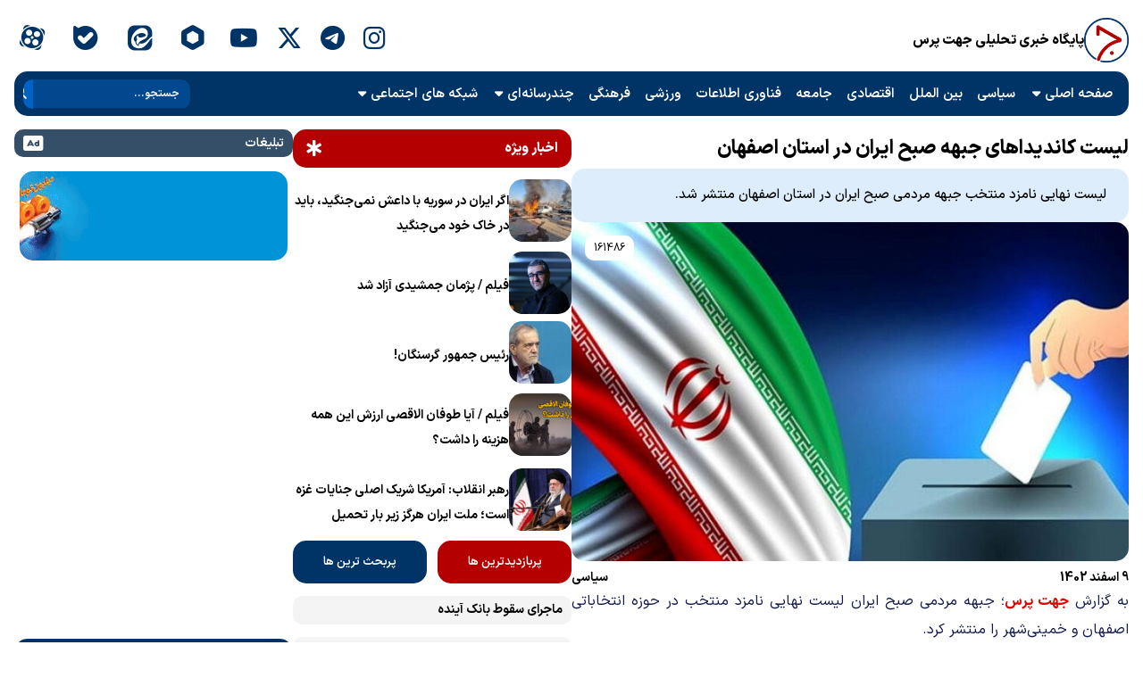

--- FILE ---
content_type: text/html; charset=UTF-8
request_url: https://jahatpress.ir/news/%D9%84%DB%8C%D8%B3%D8%AA-%DA%A9%D8%A7%D9%86%D8%AF%DB%8C%D8%AF%D8%A7%D9%87%D8%A7%DB%8C-%D8%AC%D8%A8%D9%87%D9%87-%D8%B5%D8%A8%D8%AD-%D8%A7%DB%8C%D8%B1%D8%A7%D9%86-%D8%AF%D8%B1-%D8%A7%D8%B3%D8%AA%D8%A7-4/
body_size: 15891
content:
<!DOCTYPE html>
<html lang="fa">

<head>
    <meta charset="UTF-8">
    <meta name="viewport" content="width=device-width, initial-scale=1.0">
    <title>لیست کاندیداهای جبهه صبح ایران در استان اصفهان | جهت پرس</title><style>img:is([sizes="auto" i], [sizes^="auto," i]) { contain-intrinsic-size: 3000px 1500px }</style><meta name="description" content="لیست نهایی نامزد منتخب جبهه مردمی صبح ایران در استان اصفهان منتشر شد."/>
<meta name="robots" content="follow, index, max-snippet:-1, max-video-preview:-1, max-image-preview:large"/>
<link rel="canonical" href="https://jahatpress.ir/news/%d9%84%db%8c%d8%b3%d8%aa-%da%a9%d8%a7%d9%86%d8%af%db%8c%d8%af%d8%a7%d9%87%d8%a7%db%8c-%d8%ac%d8%a8%d9%87%d9%87-%d8%b5%d8%a8%d8%ad-%d8%a7%db%8c%d8%b1%d8%a7%d9%86-%d8%af%d8%b1-%d8%a7%d8%b3%d8%aa%d8%a7-4/" />
<meta name="keywords" content="اصفهان"/>
<meta property="og:locale" content="fa_IR" />
<meta property="og:type" content="article" />
<meta property="og:title" content="لیست کاندیداهای جبهه صبح ایران در استان اصفهان | جهت پرس" />
<meta property="og:description" content="لیست نهایی نامزد منتخب جبهه مردمی صبح ایران در استان اصفهان منتشر شد." />
<meta property="og:url" content="https://jahatpress.ir/news/%d9%84%db%8c%d8%b3%d8%aa-%da%a9%d8%a7%d9%86%d8%af%db%8c%d8%af%d8%a7%d9%87%d8%a7%db%8c-%d8%ac%d8%a8%d9%87%d9%87-%d8%b5%d8%a8%d8%ad-%d8%a7%db%8c%d8%b1%d8%a7%d9%86-%d8%af%d8%b1-%d8%a7%d8%b3%d8%aa%d8%a7-4/" />
<meta property="og:site_name" content="پایگاه خبری تحلیلی جهت پرس" />
<meta property="article:tag" content="اصفهان" />
<meta property="article:tag" content="انتخابات" />
<meta property="article:tag" content="جبهه مردمی صبح ایران" />
<meta property="article:tag" content="مجلس" />
<meta property="article:section" content="سیاسی" />
<meta property="og:updated_time" content="2024-02-28T17:20:18+03:30" />
<meta property="og:image" content="https://jahatpress.ir/wp-admin/admin-ajax.php?action=rank_math_overlay_thumb&id=161488&type=jahatpress&hash=e53912f09f7febd558088919f16b871f" />
<meta property="og:image:secure_url" content="https://jahatpress.ir/wp-admin/admin-ajax.php?action=rank_math_overlay_thumb&id=161488&type=jahatpress&hash=e53912f09f7febd558088919f16b871f" />
<meta property="og:image:width" content="720" />
<meta property="og:image:height" content="513" />
<meta property="og:image:alt" content="اصفهان" />
<meta property="og:image:type" content="image/jpeg" />
<meta property="article:published_time" content="2024-02-28T17:18:58+03:30" />
<meta property="article:modified_time" content="2024-02-28T17:20:18+03:30" />
<meta name="twitter:card" content="summary_large_image" />
<meta name="twitter:title" content="لیست کاندیداهای جبهه صبح ایران در استان اصفهان | جهت پرس" />
<meta name="twitter:description" content="لیست نهایی نامزد منتخب جبهه مردمی صبح ایران در استان اصفهان منتشر شد." />
<meta name="twitter:site" content="@jahatpress" />
<meta name="twitter:creator" content="@jahatpress" />
<meta name="twitter:image" content="https://jahatpress.ir/wp-admin/admin-ajax.php?action=rank_math_overlay_thumb&id=161488&type=jahatpress&hash=e53912f09f7febd558088919f16b871f" /> <script type="application/ld+json" class="rank-math-schema-pro">{"@context":"https://schema.org","@graph":[{"@type":"Place","@id":"https://jahatpress.ir/#place","address":{"@type":"PostalAddress","streetAddress":"Shahran - Koohsar - Imamzadeh Davood Sulqan Road, Amiri Alley - No. 19, Unit 4","addressLocality":"Tehran","addressRegion":"Tehran","postalCode":"1489917787","addressCountry":"IR"}},{"@type":["NewsMediaOrganization","Organization"],"@id":"https://jahatpress.ir/#organization","name":"پایگاه خبری تحلیلی جهت پرس","url":"https://jahatpress.ir","sameAs":["https://twitter.com/jahatpress"],"email":"info@jahatpress.ir","address":{"@type":"PostalAddress","streetAddress":"Shahran - Koohsar - Imamzadeh Davood Sulqan Road, Amiri Alley - No. 19, Unit 4","addressLocality":"Tehran","addressRegion":"Tehran","postalCode":"1489917787","addressCountry":"IR"},"logo":{"@type":"ImageObject","@id":"https://jahatpress.ir/#logo","url":"https://jahatpress.ir/wp-content/uploads/2023/09/favicon.png","contentUrl":"https://jahatpress.ir/wp-content/uploads/2023/09/favicon.png","caption":"پایگاه خبری تحلیلی جهت پرس","inLanguage":"fa-IR","width":"1422","height":"1422"},"contactPoint":[{"@type":"ContactPoint","telephone":"+989054284512","contactType":"customer support"}],"description":"گستردگی رسانه‌ها و خبرگزاری های مختلف در سال های اخیر باعث سردرگمی بسیاری از مخاطبان شده است در همین راستا پایگاه خبری تحلیلی جهت که با با تکیه بر به روزترین اخبار در حوزه های مختلف سیاسی، فرهنگی، اقتصادی، فضای مجازی، اجتماعی، ورزشی، چندرسانه‌ای و … سعی کرده است مهمترین عناوین و سرخط های خبری را در قالب یک ساندویچ خبری ارائه دهد.","legalName":"جهت خبر","foundingDate":"1399","location":{"@id":"https://jahatpress.ir/#place"}},{"@type":"WebSite","@id":"https://jahatpress.ir/#website","url":"https://jahatpress.ir","name":"پایگاه خبری تحلیلی جهت پرس","alternateName":"جهت پرس","publisher":{"@id":"https://jahatpress.ir/#organization"},"inLanguage":"fa-IR"},{"@type":"ImageObject","@id":"https://jahatpress.ir/wp-content/uploads/2024/02/4821024.jpg","url":"https://jahatpress.ir/wp-content/uploads/2024/02/4821024.jpg","width":"720","height":"513","inLanguage":"fa-IR"},{"@type":"WebPage","@id":"https://jahatpress.ir/news/%d9%84%db%8c%d8%b3%d8%aa-%da%a9%d8%a7%d9%86%d8%af%db%8c%d8%af%d8%a7%d9%87%d8%a7%db%8c-%d8%ac%d8%a8%d9%87%d9%87-%d8%b5%d8%a8%d8%ad-%d8%a7%db%8c%d8%b1%d8%a7%d9%86-%d8%af%d8%b1-%d8%a7%d8%b3%d8%aa%d8%a7-4/#webpage","url":"https://jahatpress.ir/news/%d9%84%db%8c%d8%b3%d8%aa-%da%a9%d8%a7%d9%86%d8%af%db%8c%d8%af%d8%a7%d9%87%d8%a7%db%8c-%d8%ac%d8%a8%d9%87%d9%87-%d8%b5%d8%a8%d8%ad-%d8%a7%db%8c%d8%b1%d8%a7%d9%86-%d8%af%d8%b1-%d8%a7%d8%b3%d8%aa%d8%a7-4/","name":"لیست کاندیداهای جبهه صبح ایران در استان اصفهان | جهت پرس","datePublished":"2024-02-28T17:18:58+03:30","dateModified":"2024-02-28T17:20:18+03:30","isPartOf":{"@id":"https://jahatpress.ir/#website"},"primaryImageOfPage":{"@id":"https://jahatpress.ir/wp-content/uploads/2024/02/4821024.jpg"},"inLanguage":"fa-IR"},{"@type":"NewsArticle","headline":"لیست کاندیداهای جبهه صبح ایران در استان اصفهان | جهت پرس","keywords":"اصفهان","datePublished":"2024-02-28T17:18:58+03:30","dateModified":"2024-02-28T17:20:18+03:30","articleSection":"سیاسی","publisher":{"@id":"https://jahatpress.ir/#organization"},"description":"لیست نهایی نامزد منتخب جبهه مردمی صبح ایران در استان اصفهان منتشر شد.","copyrightYear":"1402","copyrightHolder":{"@id":"https://jahatpress.ir/#organization"},"name":"لیست کاندیداهای جبهه صبح ایران در استان اصفهان | جهت پرس","@id":"https://jahatpress.ir/news/%d9%84%db%8c%d8%b3%d8%aa-%da%a9%d8%a7%d9%86%d8%af%db%8c%d8%af%d8%a7%d9%87%d8%a7%db%8c-%d8%ac%d8%a8%d9%87%d9%87-%d8%b5%d8%a8%d8%ad-%d8%a7%db%8c%d8%b1%d8%a7%d9%86-%d8%af%d8%b1-%d8%a7%d8%b3%d8%aa%d8%a7-4/#richSnippet","isPartOf":{"@id":"https://jahatpress.ir/news/%d9%84%db%8c%d8%b3%d8%aa-%da%a9%d8%a7%d9%86%d8%af%db%8c%d8%af%d8%a7%d9%87%d8%a7%db%8c-%d8%ac%d8%a8%d9%87%d9%87-%d8%b5%d8%a8%d8%ad-%d8%a7%db%8c%d8%b1%d8%a7%d9%86-%d8%af%d8%b1-%d8%a7%d8%b3%d8%aa%d8%a7-4/#webpage"},"image":{"@id":"https://jahatpress.ir/wp-content/uploads/2024/02/4821024.jpg"},"inLanguage":"fa-IR","mainEntityOfPage":{"@id":"https://jahatpress.ir/news/%d9%84%db%8c%d8%b3%d8%aa-%da%a9%d8%a7%d9%86%d8%af%db%8c%d8%af%d8%a7%d9%87%d8%a7%db%8c-%d8%ac%d8%a8%d9%87%d9%87-%d8%b5%d8%a8%d8%ad-%d8%a7%db%8c%d8%b1%d8%a7%d9%86-%d8%af%d8%b1-%d8%a7%d8%b3%d8%aa%d8%a7-4/#webpage"}}]}</script> <link rel="alternate" type="application/rss+xml" title="جهت پرس » لیست کاندیداهای جبهه صبح ایران در استان اصفهان خوراک دیدگاه‌ها" href="https://jahatpress.ir/news/%d9%84%db%8c%d8%b3%d8%aa-%da%a9%d8%a7%d9%86%d8%af%db%8c%d8%af%d8%a7%d9%87%d8%a7%db%8c-%d8%ac%d8%a8%d9%87%d9%87-%d8%b5%d8%a8%d8%ad-%d8%a7%db%8c%d8%b1%d8%a7%d9%86-%d8%af%d8%b1-%d8%a7%d8%b3%d8%aa%d8%a7-4/feed/" /> <script type="text/javascript">window._wpemojiSettings={"baseUrl":"https:\/\/s.w.org\/images\/core\/emoji\/16.0.1\/72x72\/","ext":".png","svgUrl":"https:\/\/s.w.org\/images\/core\/emoji\/16.0.1\/svg\/","svgExt":".svg","source":{"concatemoji":"https:\/\/jahatpress.ir\/wp-includes\/js\/wp-emoji-release.min.js?ver=6.8.3"}};!function(s,n){var o,i,e;function c(e){try{var t={supportTests:e,timestamp:(new Date).valueOf()};sessionStorage.setItem(o,JSON.stringify(t))}catch(e){}}function p(e,t,n){e.clearRect(0,0,e.canvas.width,e.canvas.height),e.fillText(t,0,0);var t=new Uint32Array(e.getImageData(0,0,e.canvas.width,e.canvas.height).data),a=(e.clearRect(0,0,e.canvas.width,e.canvas.height),e.fillText(n,0,0),new Uint32Array(e.getImageData(0,0,e.canvas.width,e.canvas.height).data));return t.every(function(e,t){return e===a[t]})}function u(e,t){e.clearRect(0,0,e.canvas.width,e.canvas.height),e.fillText(t,0,0);for(var n=e.getImageData(16,16,1,1),a=0;a<n.data.length;a++)if(0!==n.data[a])return!1;return!0}function f(e,t,n,a){switch(t){case"flag":return n(e,"🏳️‍⚧️","🏳️​⚧️")?!1:!n(e,"🇨🇶","🇨​🇶")&&!n(e,"🏴󠁧󠁢󠁥󠁮󠁧󠁿","🏴​󠁧​󠁢​󠁥​󠁮​󠁧​󠁿");case"emoji":return!a(e,"🫟")}return!1}function g(e,t,n,a){var r="undefined"!=typeof WorkerGlobalScope&&self instanceof WorkerGlobalScope?new OffscreenCanvas(300,150):s.createElement("canvas"),o=r.getContext("2d",{willReadFrequently:!0}),i=(o.textBaseline="top",o.font="600 32px Arial",{});return e.forEach(function(e){i[e]=t(o,e,n,a)}),i}function t(e){var t=s.createElement("script");t.src=e,t.defer=!0,s.head.appendChild(t)}"undefined"!=typeof Promise&&(o="wpEmojiSettingsSupports",i=["flag","emoji"],n.supports={everything:!0,everythingExceptFlag:!0},e=new Promise(function(e){s.addEventListener("DOMContentLoaded",e,{once:!0})}),new Promise(function(t){var n=function(){try{var e=JSON.parse(sessionStorage.getItem(o));if("object"==typeof e&&"number"==typeof e.timestamp&&(new Date).valueOf()<e.timestamp+604800&&"object"==typeof e.supportTests)return e.supportTests}catch(e){}return null}();if(!n){if("undefined"!=typeof Worker&&"undefined"!=typeof OffscreenCanvas&&"undefined"!=typeof URL&&URL.createObjectURL&&"undefined"!=typeof Blob)try{var e="postMessage("+g.toString()+"("+[JSON.stringify(i),f.toString(),p.toString(),u.toString()].join(",")+"));",a=new Blob([e],{type:"text/javascript"}),r=new Worker(URL.createObjectURL(a),{name:"wpTestEmojiSupports"});return void(r.onmessage=function(e){c(n=e.data),r.terminate(),t(n)})}catch(e){}c(n=g(i,f,p,u))}t(n)}).then(function(e){for(var t in e)n.supports[t]=e[t],n.supports.everything=n.supports.everything&&n.supports[t],"flag"!==t&&(n.supports.everythingExceptFlag=n.supports.everythingExceptFlag&&n.supports[t]);n.supports.everythingExceptFlag=n.supports.everythingExceptFlag&&!n.supports.flag,n.DOMReady=!1,n.readyCallback=function(){n.DOMReady=!0}}).then(function(){return e}).then(function(){var e;n.supports.everything||(n.readyCallback(),(e=n.source||{}).concatemoji?t(e.concatemoji):e.wpemoji&&e.twemoji&&(t(e.twemoji),t(e.wpemoji)))}))}((window,document),window._wpemojiSettings)</script> <style id='wp-emoji-styles-inline-css' type='text/css'>img.wp-smiley,img.emoji{display:inline !important;border:none !important;box-shadow:none !important;height:1em !important;width:1em !important;margin:0 0.07em !important;vertical-align:-0.1em !important;background:none !important;padding:0 !important}</style><link rel='stylesheet' id='wp-block-library-rtl-css' href='https://jahatpress.ir/wp-includes/css/dist/block-library/style-rtl.min.css?ver=6.8.3' type='text/css' media='all' /><style id='classic-theme-styles-inline-css' type='text/css'>.wp-block-button__link{color:#fff;background-color:#32373c;border-radius:9999px;box-shadow:none;text-decoration:none;padding:calc(.667em + 2px) calc(1.333em + 2px);font-size:1.125em}.wp-block-file__button{background:#32373c;color:#fff;text-decoration:none}</style><style id='global-styles-inline-css' type='text/css'>:root{--wp--preset--aspect-ratio--square:1;--wp--preset--aspect-ratio--4-3:4/3;--wp--preset--aspect-ratio--3-4:3/4;--wp--preset--aspect-ratio--3-2:3/2;--wp--preset--aspect-ratio--2-3:2/3;--wp--preset--aspect-ratio--16-9:16/9;--wp--preset--aspect-ratio--9-16:9/16;--wp--preset--color--black:#000;--wp--preset--color--cyan-bluish-gray:#abb8c3;--wp--preset--color--white:#fff;--wp--preset--color--pale-pink:#f78da7;--wp--preset--color--vivid-red:#cf2e2e;--wp--preset--color--luminous-vivid-orange:#ff6900;--wp--preset--color--luminous-vivid-amber:#fcb900;--wp--preset--color--light-green-cyan:#7bdcb5;--wp--preset--color--vivid-green-cyan:#00d084;--wp--preset--color--pale-cyan-blue:#8ed1fc;--wp--preset--color--vivid-cyan-blue:#0693e3;--wp--preset--color--vivid-purple:#9b51e0;--wp--preset--gradient--vivid-cyan-blue-to-vivid-purple:linear-gradient(135deg,rgba(6,147,227,1) 0%,rgb(155,81,224) 100%);--wp--preset--gradient--light-green-cyan-to-vivid-green-cyan:linear-gradient(135deg,rgb(122,220,180) 0%,rgb(0,208,130) 100%);--wp--preset--gradient--luminous-vivid-amber-to-luminous-vivid-orange:linear-gradient(135deg,rgba(252,185,0,1) 0%,rgba(255,105,0,1) 100%);--wp--preset--gradient--luminous-vivid-orange-to-vivid-red:linear-gradient(135deg,rgba(255,105,0,1) 0%,rgb(207,46,46) 100%);--wp--preset--gradient--very-light-gray-to-cyan-bluish-gray:linear-gradient(135deg,rgb(238,238,238) 0%,rgb(169,184,195) 100%);--wp--preset--gradient--cool-to-warm-spectrum:linear-gradient(135deg,rgb(74,234,220) 0%,rgb(151,120,209) 20%,rgb(207,42,186) 40%,rgb(238,44,130) 60%,rgb(251,105,98) 80%,rgb(254,248,76) 100%);--wp--preset--gradient--blush-light-purple:linear-gradient(135deg,rgb(255,206,236) 0%,rgb(152,150,240) 100%);--wp--preset--gradient--blush-bordeaux:linear-gradient(135deg,rgb(254,205,165) 0%,rgb(254,45,45) 50%,rgb(107,0,62) 100%);--wp--preset--gradient--luminous-dusk:linear-gradient(135deg,rgb(255,203,112) 0%,rgb(199,81,192) 50%,rgb(65,88,208) 100%);--wp--preset--gradient--pale-ocean:linear-gradient(135deg,rgb(255,245,203) 0%,rgb(182,227,212) 50%,rgb(51,167,181) 100%);--wp--preset--gradient--electric-grass:linear-gradient(135deg,rgb(202,248,128) 0%,rgb(113,206,126) 100%);--wp--preset--gradient--midnight:linear-gradient(135deg,rgb(2,3,129) 0%,rgb(40,116,252) 100%);--wp--preset--font-size--small:13px;--wp--preset--font-size--medium:20px;--wp--preset--font-size--large:36px;--wp--preset--font-size--x-large:42px;--wp--preset--spacing--20:0.44rem;--wp--preset--spacing--30:0.67rem;--wp--preset--spacing--40:1rem;--wp--preset--spacing--50:1.5rem;--wp--preset--spacing--60:2.25rem;--wp--preset--spacing--70:3.38rem;--wp--preset--spacing--80:5.06rem;--wp--preset--shadow--natural:6px 6px 9px rgba(0,0,0,0.2);--wp--preset--shadow--deep:12px 12px 50px rgba(0,0,0,0.4);--wp--preset--shadow--sharp:6px 6px 0px rgba(0,0,0,0.2);--wp--preset--shadow--outlined:6px 6px 0px -3px rgba(255,255,255,1),6px 6px rgba(0,0,0,1);--wp--preset--shadow--crisp:6px 6px 0px rgba(0,0,0,1)}:where(.is-layout-flex){gap:0.5em}:where(.is-layout-grid){gap:0.5em}body .is-layout-flex{display:flex}.is-layout-flex{flex-wrap:wrap;align-items:center}.is-layout-flex>:is(*,div){margin:0}body .is-layout-grid{display:grid}.is-layout-grid>:is(*,div){margin:0}:where(.wp-block-columns.is-layout-flex){gap:2em}:where(.wp-block-columns.is-layout-grid){gap:2em}:where(.wp-block-post-template.is-layout-flex){gap:1.25em}:where(.wp-block-post-template.is-layout-grid){gap:1.25em}.has-black-color{color:var(--wp--preset--color--black) !important}.has-cyan-bluish-gray-color{color:var(--wp--preset--color--cyan-bluish-gray) !important}.has-white-color{color:var(--wp--preset--color--white) !important}.has-pale-pink-color{color:var(--wp--preset--color--pale-pink) !important}.has-vivid-red-color{color:var(--wp--preset--color--vivid-red) !important}.has-luminous-vivid-orange-color{color:var(--wp--preset--color--luminous-vivid-orange) !important}.has-luminous-vivid-amber-color{color:var(--wp--preset--color--luminous-vivid-amber) !important}.has-light-green-cyan-color{color:var(--wp--preset--color--light-green-cyan) !important}.has-vivid-green-cyan-color{color:var(--wp--preset--color--vivid-green-cyan) !important}.has-pale-cyan-blue-color{color:var(--wp--preset--color--pale-cyan-blue) !important}.has-vivid-cyan-blue-color{color:var(--wp--preset--color--vivid-cyan-blue) !important}.has-vivid-purple-color{color:var(--wp--preset--color--vivid-purple) !important}.has-black-background-color{background-color:var(--wp--preset--color--black) !important}.has-cyan-bluish-gray-background-color{background-color:var(--wp--preset--color--cyan-bluish-gray) !important}.has-white-background-color{background-color:var(--wp--preset--color--white) !important}.has-pale-pink-background-color{background-color:var(--wp--preset--color--pale-pink) !important}.has-vivid-red-background-color{background-color:var(--wp--preset--color--vivid-red) !important}.has-luminous-vivid-orange-background-color{background-color:var(--wp--preset--color--luminous-vivid-orange) !important}.has-luminous-vivid-amber-background-color{background-color:var(--wp--preset--color--luminous-vivid-amber) !important}.has-light-green-cyan-background-color{background-color:var(--wp--preset--color--light-green-cyan) !important}.has-vivid-green-cyan-background-color{background-color:var(--wp--preset--color--vivid-green-cyan) !important}.has-pale-cyan-blue-background-color{background-color:var(--wp--preset--color--pale-cyan-blue) !important}.has-vivid-cyan-blue-background-color{background-color:var(--wp--preset--color--vivid-cyan-blue) !important}.has-vivid-purple-background-color{background-color:var(--wp--preset--color--vivid-purple) !important}.has-black-border-color{border-color:var(--wp--preset--color--black) !important}.has-cyan-bluish-gray-border-color{border-color:var(--wp--preset--color--cyan-bluish-gray) !important}.has-white-border-color{border-color:var(--wp--preset--color--white) !important}.has-pale-pink-border-color{border-color:var(--wp--preset--color--pale-pink) !important}.has-vivid-red-border-color{border-color:var(--wp--preset--color--vivid-red) !important}.has-luminous-vivid-orange-border-color{border-color:var(--wp--preset--color--luminous-vivid-orange) !important}.has-luminous-vivid-amber-border-color{border-color:var(--wp--preset--color--luminous-vivid-amber) !important}.has-light-green-cyan-border-color{border-color:var(--wp--preset--color--light-green-cyan) !important}.has-vivid-green-cyan-border-color{border-color:var(--wp--preset--color--vivid-green-cyan) !important}.has-pale-cyan-blue-border-color{border-color:var(--wp--preset--color--pale-cyan-blue) !important}.has-vivid-cyan-blue-border-color{border-color:var(--wp--preset--color--vivid-cyan-blue) !important}.has-vivid-purple-border-color{border-color:var(--wp--preset--color--vivid-purple) !important}.has-vivid-cyan-blue-to-vivid-purple-gradient-background{background:var(--wp--preset--gradient--vivid-cyan-blue-to-vivid-purple) !important}.has-light-green-cyan-to-vivid-green-cyan-gradient-background{background:var(--wp--preset--gradient--light-green-cyan-to-vivid-green-cyan) !important}.has-luminous-vivid-amber-to-luminous-vivid-orange-gradient-background{background:var(--wp--preset--gradient--luminous-vivid-amber-to-luminous-vivid-orange) !important}.has-luminous-vivid-orange-to-vivid-red-gradient-background{background:var(--wp--preset--gradient--luminous-vivid-orange-to-vivid-red) !important}.has-very-light-gray-to-cyan-bluish-gray-gradient-background{background:var(--wp--preset--gradient--very-light-gray-to-cyan-bluish-gray) !important}.has-cool-to-warm-spectrum-gradient-background{background:var(--wp--preset--gradient--cool-to-warm-spectrum) !important}.has-blush-light-purple-gradient-background{background:var(--wp--preset--gradient--blush-light-purple) !important}.has-blush-bordeaux-gradient-background{background:var(--wp--preset--gradient--blush-bordeaux) !important}.has-luminous-dusk-gradient-background{background:var(--wp--preset--gradient--luminous-dusk) !important}.has-pale-ocean-gradient-background{background:var(--wp--preset--gradient--pale-ocean) !important}.has-electric-grass-gradient-background{background:var(--wp--preset--gradient--electric-grass) !important}.has-midnight-gradient-background{background:var(--wp--preset--gradient--midnight) !important}.has-small-font-size{font-size:var(--wp--preset--font-size--small) !important}.has-medium-font-size{font-size:var(--wp--preset--font-size--medium) !important}.has-large-font-size{font-size:var(--wp--preset--font-size--large) !important}.has-x-large-font-size{font-size:var(--wp--preset--font-size--x-large) !important}:where(.wp-block-post-template.is-layout-flex){gap:1.25em}:where(.wp-block-post-template.is-layout-grid){gap:1.25em}:where(.wp-block-columns.is-layout-flex){gap:2em}:where(.wp-block-columns.is-layout-grid){gap:2em}:root :where(.wp-block-pullquote){font-size:1.5em;line-height:1.6}</style> <script type="text/javascript" src="https://jahatpress.ir/wp-includes/js/jquery/jquery.min.js?ver=3.7.1" id="jquery-core-js"></script> <link rel="https://api.w.org/" href="https://jahatpress.ir/wp-json/" /><link rel="alternate" title="JSON" type="application/json" href="https://jahatpress.ir/wp-json/wp/v2/posts/161486" /><link rel="EditURI" type="application/rsd+xml" title="RSD" href="https://jahatpress.ir/xmlrpc.php?rsd" />

<link rel='shortlink' href='https://jahatpress.ir/?p=161486' />
<link href="https://jahatpress.ir/wp-content/plugins/rw-change-media-wp-player/assets/video.css" rel="stylesheet">	
<link href="https://jahatpress.ir/wp-content/plugins/rw-video-gallery-player/assets/rw.video.gallery.min.css" rel="stylesheet">	
<link rel="icon" href="https://jahatpress.ir/wp-content/uploads/2023/09/cropped-favicon-32x32.png" sizes="32x32" />
<link rel="icon" href="https://jahatpress.ir/wp-content/uploads/2023/09/cropped-favicon-192x192.png" sizes="192x192" />
<link rel="apple-touch-icon" href="https://jahatpress.ir/wp-content/uploads/2023/09/cropped-favicon-180x180.png" />
<meta name="msapplication-TileImage" content="https://jahatpress.ir/wp-content/uploads/2023/09/cropped-favicon-270x270.png" />
    <link rel="icon" type="image/x-icon" href="https://jahatpress.ir/wp-content/themes/jahat/assets/img/favicon.ico">
    <link rel="stylesheet" href="https://jahatpress.ir/wp-content/themes/jahat/style.css">
    <link rel="stylesheet" href="https://jahatpress.ir/wp-content/themes/jahat/assets/css/laptop.css">
    <link rel="stylesheet" href="https://jahatpress.ir/wp-content/themes/jahat/assets/css/tablet.css">
    <link rel="stylesheet" href="https://jahatpress.ir/wp-content/themes/jahat/assets/css/mobile.css">
    <link rel="stylesheet" href="https://jahatpress.ir/wp-content/themes/jahat/assets/icon/ir-icon/css/ir-icon-.css">
    <link rel="stylesheet" href="https://jahatpress.ir/wp-content/themes/jahat/assets/icon/fontawesome/css/all.min.css">
    <link href="https://cdnjs.cloudflare.com/ajax/libs/lightbox2/2.11.3/css/lightbox.min.css" rel="stylesheet">
</head>

<body data-dragonizer-ssl="1" dir="rtl" class="rtl wp-singular post-template-default single single-post postid-161486 single-format-standard wp-custom-logo wp-theme-jahat" style="background-color: #fff;">
    <div class="self-container">
        <div class="wrapper header-wrapper">
            <header>
                <div id="header">
                    <div class="first-section-header">
                        <a href="https://jahatpress.ir"><img
                                src="https://jahatpress.ir/wp-content/themes/jahat/assets/img/Logo.png" width="50" height="50"
                                alt="جهت پرس" /></a>
                        <a href="https://jahatpress.ir">
                            <h1>پایگاه خبری تحلیلی جهت پرس</h1>
                        </a>
                    </div>
                    <div class="second-section-header">
                    </div>
                    <div class="third-section-header">
                        <a href="https://instagram.com/jahatpress" aria-label="instagram"><i
                                class="fa-brands fa-instagram social-ico"></i></a>
                        <a href="https://t.me/jahatpress" aria-label="telegram"><i
                                class="fa-brands fa-telegram social-ico"></i></a>
                        <a href="https://x.com/jahatpress" aria-label="x"><i
                                class="fa-brands fa-x-twitter social-ico"></i></a>
                        <a href="https://youtube.com/@jahatpress_ir" aria-label="youtube"><i
                                class="fa-brands fa-youtube social-ico"></i></a>
                        <a href="https://rubika.ir/jahatpress" aria-label="rubika"><i
                                class="ir-icon-rubika social-ico"></i></a>
                        <a href="https://eitaa.com/jahatpress" aria-label="eitaa"><i
                                class="ir-icon-eita social-ico"></i></a>
                        <a href="https://ble.ir/jahatpress" aria-label="bale"><i
                                class="ir-icon-bale social-ico"></i></a>
                        <a href="https://aparat.com/jahatpress" aria-label="aparat"><i
                                class="ir-icon-aparat social-ico"></i></a>
                    </div>
                </div>
                <div id="menu">
                    <div class="first-section-menu">
                        <ul>
                            <li class="has-submenu"><a href="https://jahatpress.ir">صفحه اصلی</a>
                                <ul>
                                    <li><a href="https://jahatpress.ir/latest">آخرین اخبار</a></li>
                                </ul>
                            </li>
                            <li><a href="https://jahatpress.ir/topics/political">سیاسی</a></li>
                            <li><a href="https://jahatpress.ir/topics/international">بین الملل</a></li>
                            <li><a href="https://jahatpress.ir/topics/economic">اقتصادی</a></li>
                            <li><a href="https://jahatpress.ir/topics/society">جامعه</a></li>
                            <li><a href="https://jahatpress.ir/topics/technology">فناوری اطلاعات</a></li>
                            <li><a href="https://jahatpress.ir/topics/sports">ورزشی</a></li>
                            <li><a href="https://jahatpress.ir/topics/cultural">فرهنگی</a></li>
                            <li class="has-submenu"><a href="https://jahatpress.ir/topics/multimedia">چندرسانه‌ای</a>
                                <ul>
                                    <li><a href="https://jahatpress.ir/topics/multimedia/video">ویدئو</a></li>
                                    <li><a href="https://jahatpress.ir/topics/multimedia/photo">عکس</a></li>
                                    <li><a href="https://jahatpress.ir/topics/multimedia/sound">صوت</a></li>
                                    <li><a href="https://jahatpress.ir/topics/multimedia/caricature">کاریکاتور</a></li>
                                    <li><a href="https://jahatpress.ir/topics/multimedia/infographic">اینفوگرافیک</a>
                                    </li>
                                </ul>
                            </li>
                            <li class="has-submenu"><a href="https://jahatpress.ir/topics/social-media">شبکه های
                                    اجتماعی</a>
                                <ul>
                                    <li><a href="https://jahatpress.ir/topics/social-media/instagram">اینستاگرام</a>
                                    </li>
                                    <li><a href="https://jahatpress.ir/topics/social-media/telegram">تلگرام</a></li>
                                    <li><a href="https://jahatpress.ir/topics/social-media/twitter">توییتر</a></li>
                                </ul>
                            </li>
                        </ul>
                    </div>
                    <div class="second-section-menu">
                        <div class="search-container">
                            <form class="search-container" method="get" action="https://jahatpress.ir/">
                                <input type="search" name="s" placeholder="جستجو..." class="search-box" />
                                <button type="submit" class="search-button" aria-label="Search">
                                    <i class="fa-solid fa-magnifying-glass"></i>
                                </button>
                            </form>
                        </div>
                    </div>
                </div>
                <div class="tablet-mobile">
                    <div class="tablet-mobile-header">
                        <div class="tablet-mobile-top-icons">
                            <a href="https://instagram.com/jahatpress" aria-label="instagram"><i
                                    class="fa-brands fa-instagram social-ico"></i></a>
                            <a href="https://t.me/jahatpress" aria-label="telegram"><i
                                    class="fa-brands fa-telegram social-ico"></i></a>
                            <a href="https://x.com/jahatpress" aria-label="x"><i
                                    class="fa-brands fa-x-twitter social-ico"></i></a>
                            <a href="https://youtube.com/@jahatpress_ir" aria-label="youtube"><i
                                    class="fa-brands fa-youtube social-ico"></i></a>
                            <a href="https://rubika.ir/jahatpress" aria-label="rubika"><i
                                    class="ir-icon-rubika social-ico"></i></a>
                            <a href="https://eitaa.com/jahatpress" aria-label="eitta"><i
                                    class="ir-icon-eita social-ico"></i></a>
                            <a href="https://ble.ir/jahatpress" aria-label="bale"><i
                                    class="ir-icon-bale social-ico"></i></a>
                            <a href="https://aparat.com/jahatpress" aria-label="aparat"><i
                                    class="ir-icon-aparat social-ico"></i></a>
                        </div>
                        <div class="tablet-mobile-search-container">
                            <form method="get" action="https://jahatpress.ir/">
                                <div class="tablet-mobile-search">
                                    <input type="search" name="s" placeholder="جستجو...">
                                    <button type="submit">
                                        <i aria-hidden="true" class="fas fa-search"></i>
                                    </button>
                                </div>
                            </form>
                        </div>
                    </div>
                    <div class="tablet-mobile-menu">
                        <div class="first-section-header">
                            <a href="https://jahatpress.ir"><img
                                    src="https://jahatpress.ir/wp-content/themes/jahat/assets/img/Logo.png" width="50" height="50"
                                    alt="جهت پرس" /></a>
                            <a href="https://jahatpress.ir">
                                <h1>پایگاه خبری تحلیلی جهت پرس</h1>
                            </a>
                        </div>
                        <div class="tablet-mobile-menu-button">
                            <button id="openSearchBtn" class="open-search-btn" aria-label="Search"><i
                                    class="fas fa-search"></i></button>

                            <div id="searchOverlay" class="search-overlay">
                                <div class="search-container">
                                    <button id="closeSearchBtn" class="close-search-btn" aria-label="Close"><i
                                            class="fas fa-times"></i></button>
                                    <form method="get" action="https://jahatpress.ir/">
                                        <input type="search" name="s" class="search-input" placeholder="جستجو...">
                                    </form>
                                </div>
                            </div>
                            <div id="overlay" class="overlay"></div>
                            <div id="mobileMenu" class="menu">
                                <div class="menu-header">
                                    <span id="breadcrumb"></span>
                                    <button id="closeBtn" class="close-btn"><i class="fas fa-times"></i></button>
                                </div>
                                <div class="menu-container">
                                    <ul id="menuList" class="menu-list">
                                        <li data-submenu="homeMenu"><a href="https://jahatpress.ir">صفحه اصلی</a> <i
                                                class="fas fa-caret-square-left"></i></li>
                                        <li><a href="https://jahatpress.ir/topics/political">سیاسی</a></li>
                                        <li><a href="https://jahatpress.ir/topics/international">بین الملل</a></li>
                                        <li><a href="https://jahatpress.ir/topics/economic">اقتصادی</a></li>
                                        <li><a href="https://jahatpress.ir/topics/society">جامعه</a></li>
                                        <li><a href="https://jahatpress.ir/topics/technology">فناوری اطلاعات</a></li>
                                        <li><a href="https://jahatpress.ir/topics/sports">ورزشی</a></li>
                                        <li><a href="https://jahatpress.ir/topics/cultural">فرهنگی</a></li>
                                        <li data-submenu="mediaMenu"><a
                                                href="https://jahatpress.ir/topics/multimedia">چندرسانه‌ای</a> <i
                                                class="fas fa-caret-square-left"></i></li>
                                        <li data-submenu="socialMenu"><a
                                                href="https://jahatpress.ir/topics/social-media">شبکه های اجتماعی</a> <i
                                                class="fas fa-caret-square-left"></i></li>
                                    </ul>
                                    <ul id="homeMenu" class="menu-list submenu">
                                        <li><a href="https://jahatpress.ir/latest">آخرین اخبار</a></li>
                                    </ul>
                                    <ul id="mediaMenu" class="menu-list submenu">
                                        <li><a href="https://jahatpress.ir/topics/multimedia/video">ویدئو</a></li>
                                        <li><a href="https://jahatpress.ir/topics/multimedia/photo">عکس</a></li>
                                        <li><a href="https://jahatpress.ir/topics/multimedia/sound">صوت</a></li>
                                        <li><a href="https://jahatpress.ir/topics/multimedia/caricature">کاریکاتور</a>
                                        </li>
                                        <li><a
                                                href="https://jahatpress.ir/topics/multimedia/infographic">اینفوگرافیک</a>
                                        </li>
                                    </ul>
                                    <ul id="socialMenu" class="menu-list submenu">
                                        <li><a href="https://jahatpress.ir/topics/social-media/instagram">اینستاگرام</a>
                                        </li>
                                        <li><a href="https://jahatpress.ir/topics/social-media/telegram">تلگرام</a></li>
                                        <li><a href="https://jahatpress.ir/topics/social-media/twitter">توییتر</a></li>
                                    </ul>
                                </div>
                            </div>
                            <button id="openMenuBtn" class="open-menu-btn" aria-label="Menu">
                                <i class="fas fa-bars"></i>
                            </button>
                        </div>
                    </div>
                </div>
            </header>
        </div><main>
  <div class="wrapper">
    <section class="post-content">
      <article class="post">
        <div class="content">
                        <h2 class="kicker">
                              </h2>
              <h1 class="news-title">
                لیست کاندیداهای جبهه صبح ایران در استان اصفهان              </h1>
                              <p class="news-summary">
                  لیست نهایی نامزد منتخب  جبهه مردمی صبح ایران در استان اصفهان منتشر شد.                </p>
                            <div class="image-wrapper">
                <img class="news-img"
                  src="https://jahatpress.ir/wp-content/uploads/2024/02/4821024.jpg"
                  alt="لیست کاندیداهای جبهه صبح ایران در استان اصفهان" loading="lazy" />
                <div class="news-code">
                  <span>161486</span>
                </div>
              </div>
              <div class="post-meta">
                <div class="post-date"> <span>9 اسفند 1402</span> </div>
                <div class="post-category"> <span>
                    <a href="https://jahatpress.ir/topics/political/" rel="category tag">سیاسی</a>                  </span> </div>
              </div>
              <div class="news-content">
                <p>به گزارش <a href="https://jahatpress.ir"><b>جهت پرس</b></a>؛ جبهه مردمی صبح ایران لیست نهایی نامزد منتخب در حوزه انتخاباتی اصفهان و خمینی‌شهر را منتشر کرد.</p>
<img fetchpriority="high" decoding="async" class="alignnone size-full wp-image-161487" src="https://jahatpress.ir/wp-content/uploads/2024/02/f53114f5-1280-4d16-8b7f-c37afe0a32da.jpg" alt="" width="905" height="1280">
<p>۱- حجت‌الاسلام محمدتقی نقدعلی<br />
کد نامزد: ۱۹۵</p>
<img decoding="async" class="alignnone size-full wp-image-161490" src="https://jahatpress.ir/wp-content/uploads/2024/02/c78e70b0-cd9d-4013-a287-3db313c17606.jpg" alt="" width="905" height="1280">
<p>۱- حجت‌الاسلام حسین میرزایی (۱۹۴۶)<br />
۲- خانم اعظم حیدری (۲۱۴۵)<br />
۳- دکتر عباس مقتدایی (۱۹۱۱)<br />
۴- دکتر رسول بخشی (۱۲۶۳)<br />
۵- دکتر حامد یزدیان (۲۱۳۹)</p>

                
                              </div>
            </div>
            <div class="related">
              <div class="share">
                <div class="social-media-share"> <span>اشتراک گذاری :</span> <a
                    href="https://t.me/share/url?url=https://jahatpress.ir/news/%d9%84%db%8c%d8%b3%d8%aa-%da%a9%d8%a7%d9%86%d8%af%db%8c%d8%af%d8%a7%d9%87%d8%a7%db%8c-%d8%ac%d8%a8%d9%87%d9%87-%d8%b5%d8%a8%d8%ad-%d8%a7%db%8c%d8%b1%d8%a7%d9%86-%d8%af%d8%b1-%d8%a7%d8%b3%d8%aa%d8%a7-4/&text=لیست کاندیداهای جبهه صبح ایران در استان اصفهان"
                    target="_blank"><i class="fa-brands fa-telegram share-ico"></i></a> <a
                    href="https://twitter.com/intent/tweet?url=https://jahatpress.ir/news/%d9%84%db%8c%d8%b3%d8%aa-%da%a9%d8%a7%d9%86%d8%af%db%8c%d8%af%d8%a7%d9%87%d8%a7%db%8c-%d8%ac%d8%a8%d9%87%d9%87-%d8%b5%d8%a8%d8%ad-%d8%a7%db%8c%d8%b1%d8%a7%d9%86-%d8%af%d8%b1-%d8%a7%d8%b3%d8%aa%d8%a7-4/&text=لیست کاندیداهای جبهه صبح ایران در استان اصفهان"
                    target="_blank"><i class="fa-brands fa-x-twitter share-ico"></i></a> <a
                    href="https://wa.me/?text=https://jahatpress.ir/news/%d9%84%db%8c%d8%b3%d8%aa-%da%a9%d8%a7%d9%86%d8%af%db%8c%d8%af%d8%a7%d9%87%d8%a7%db%8c-%d8%ac%d8%a8%d9%87%d9%87-%d8%b5%d8%a8%d8%ad-%d8%a7%db%8c%d8%b1%d8%a7%d9%86-%d8%af%d8%b1-%d8%a7%d8%b3%d8%aa%d8%a7-4/" target="_blank"><i
                      class="fa-brands fa-whatsapp share-ico"></i></a> <a
                    href="mailto:?subject=لیست کاندیداهای جبهه صبح ایران در استان اصفهان&body=https://jahatpress.ir/news/%d9%84%db%8c%d8%b3%d8%aa-%da%a9%d8%a7%d9%86%d8%af%db%8c%d8%af%d8%a7%d9%87%d8%a7%db%8c-%d8%ac%d8%a8%d9%87%d9%87-%d8%b5%d8%a8%d8%ad-%d8%a7%db%8c%d8%b1%d8%a7%d9%86-%d8%af%d8%b1-%d8%a7%d8%b3%d8%aa%d8%a7-4/"
                    target="_blank"><i class="fa-solid fa-envelope share-ico"></i></a> <a href="#"
                    onclick="navigator.clipboard.writeText('https://jhtp.ir/161486'); var icon = document.querySelector('.fa-link'); icon.classList.add('fa-link-active'); setTimeout(function() { icon.classList.remove('fa-link-active'); }, 1000); return false;"><i
                      class="fa-solid fa-link fa-link share-ico"></i></a> </div>
                              </div>

              <div class="related-news">
                <a href="https://irane-hamdel.khamenei.ir/" target="_blank" title="پویش ایران همدل"><img
                    src="https://jahatpress.ir/wp-content/uploads/2024/10/IraneHamdel.webp" alt="پویش ایران همدل"
                    style="border-radius:15px;" width="100%" height="auto" loading="lazy" /></a>
                <h2 class="related-news-title">اخبار پیشنهادی</h2>
                <div class="related-list">

                                        <div class="related-item">
                        <div><a href="https://jahatpress.ir/news/%d8%b1%d8%a6%db%8c%d8%b3-%d8%ac%d9%85%d9%87%d9%88%d8%b1-%da%af%d8%b1%d8%b3%d9%86%da%af%d8%a7%d9%86/"
                            aria-label="رئیس جمهور گرسنگان!"><img width="330" height="180" src="https://jahatpress.ir/wp-content/uploads/2025/03/پزشکیان-330x180.jpg" class="attachment-spnews size-spnews wp-post-image" alt="رئیس جمهور گرسنگان!" loading="lazy" decoding="async" srcset="https://jahatpress.ir/wp-content/uploads/2025/03/پزشکیان-330x180.jpg 330w, https://jahatpress.ir/wp-content/uploads/2025/03/پزشکیان-1024x555.jpg 1024w, https://jahatpress.ir/wp-content/uploads/2025/03/پزشکیان-768x416.jpg 768w, https://jahatpress.ir/wp-content/uploads/2025/03/پزشکیان.jpg 1200w" sizes="auto, (max-width: 330px) 100vw, 330px" /></a>
                        </div>
                        <div class="related-item-content">
                          <a href="https://jahatpress.ir/news/%d8%b1%d8%a6%db%8c%d8%b3-%d8%ac%d9%85%d9%87%d9%88%d8%b1-%da%af%d8%b1%d8%b3%d9%86%da%af%d8%a7%d9%86/">
                            <h3>رئیس جمهور گرسنگان!</h3>
                          </a>
                          <a href="https://jahatpress.ir/news/%d8%b1%d8%a6%db%8c%d8%b3-%d8%ac%d9%85%d9%87%d9%88%d8%b1-%da%af%d8%b1%d8%b3%d9%86%da%af%d8%a7%d9%86/">
                            <p>رئیس‌جمهور در اظهاراتی عجیب و قابل تأمل، مردم ایران را «گرسنه» خواند و مدعی شد که کشور «روی طلا خوابیده» است. وی که پیش از این نیز بارها با اظهارنظرهای غیرمسئولانه، موجی از انتقادات را برانگیخته بود، این بار بدون ارائه هیچ راهکار عملی و برنامه مشخصی، تنها به توصیف مشکلاتی پرداخت که به نظر بسیاری، مدیریت ناکارآمد دولت او سهم بسزایی در تشدید آنها داشته است.</p>
                          </a>
                        </div>
                      </div>
                                          <div class="related-item">
                        <div><a href="https://jahatpress.ir/news/%d9%85%d9%87%d8%af%db%8c%d9%87-%d8%a7%d8%b3%d9%81%d9%86%d8%af%db%8c%d8%a7%d8%b1%db%8c-%d8%a8%d8%b7%d9%88%d8%b1-%d9%85%d8%b4%d8%b1%d9%88%d8%b7-%d8%a2%d8%b2%d8%a7%d8%af-%d8%b4%d8%af/"
                            aria-label="مهدیه اسفندیاری بطور مشروط آزاد شد"><img width="330" height="180" src="https://jahatpress.ir/wp-content/uploads/2025/10/172080868-330x180.jpg" class="attachment-spnews size-spnews wp-post-image" alt="مهدیه اسفندیاری بطور مشروط آزاد شد" loading="lazy" decoding="async" /></a>
                        </div>
                        <div class="related-item-content">
                          <a href="https://jahatpress.ir/news/%d9%85%d9%87%d8%af%db%8c%d9%87-%d8%a7%d8%b3%d9%81%d9%86%d8%af%db%8c%d8%a7%d8%b1%db%8c-%d8%a8%d8%b7%d9%88%d8%b1-%d9%85%d8%b4%d8%b1%d9%88%d8%b7-%d8%a2%d8%b2%d8%a7%d8%af-%d8%b4%d8%af/">
                            <h3>مهدیه اسفندیاری بطور مشروط آزاد شد</h3>
                          </a>
                          <a href="https://jahatpress.ir/news/%d9%85%d9%87%d8%af%db%8c%d9%87-%d8%a7%d8%b3%d9%81%d9%86%d8%af%db%8c%d8%a7%d8%b1%db%8c-%d8%a8%d8%b7%d9%88%d8%b1-%d9%85%d8%b4%d8%b1%d9%88%d8%b7-%d8%a2%d8%b2%d8%a7%d8%af-%d8%b4%d8%af/">
                            <p>مهدیه اسفندیاری، شهروند ایرانی مقیم فرانسه بود که به‌ دلیل انتشار مطالبی در حمایت از مردم فلسطین، از اسفند ۱۴۰۳ در زندان‌های فرانسه به سر می‌برد، سخنگوی وزارت امور خارجه در گفت‌و‌گو با خبرنگاران از آزادی مشروط خانم مهدیه اسفندیاری خبر داد.</p>
                          </a>
                        </div>
                      </div>
                    
                </div>
              </div>

              <div class="comment">
                    <h2 class="comment-title">نظرات</h2>

    <div class="alert-box">
        <div class="alert-content">
            <b class="alert-text">در زمینه انتشار نظرات شما رعایت چند مورد ضروری است:</b>
            <p>لطفا نظرات خود را با حروف فارسی تایپ کنید.</p>
            <p>از ارسال نظراتی که حاوی مطالب کذب، توهین یا بی‌احترامی به اشخاص، قومیت‌ها، عقاید
                دیگران، موارد مغایر با قوانین کشور و آموزه‌های دین مبین اسلام باشد خودداری کنید.
            </p>
            <p>لطفا از نوشتن نظرات خود به صورت حروف لاتین (فینگیلیش) خودداری نماييد.</p>
            <p>نظرات پس از تایید مدیر بخش مربوطه منتشر می‌شود.</p>
        </div>
        <div class="alert-close">
            <span class="close-btn" onclick="document.querySelector('.alert-box').style.display='none';">&times;</span>
        </div>
    </div>
    <form class="comment-form" action="https://jahatpress.ir/wp-comments-post.php" method="post">
        <div class="comment-form">
            <div class="comment-info">
                <div class="comment-text">
                    <textarea placeholder="نظرتان را اینجا بنویسید..." rows="6" id="comment" name="comment"
                        required></textarea>
                </div>
                <div class="comment-name">
                    <input placeholder="نام" type="text" id="author" name="author" required>
                    <input placeholder="ایمیل" type="email" id="email" name="email" required>
                    <button type="submit" class="submit-btn">ارسال</button>
                </div>
            </div>
        </div>
        <input type='hidden' name='comment_post_ID' value='161486' id='comment_post_ID' />
<input type='hidden' name='comment_parent' id='comment_parent' value='0' />
            </form>

            <div class="comments">
            <ul class="comment-list">
                    <div class="comments-item" id="comment-255">
        <div class="user-img">
            <img src="https://jahatpress.ir/wp-content/themes/jahat/assets/img/bg/user.png" />
        </div>
        <div class="user-text">
            <div class="approved-comment">
				<a href="https://jahatpress.ir/news/%d9%84%db%8c%d8%b3%d8%aa-%da%a9%d8%a7%d9%86%d8%af%db%8c%d8%af%d8%a7%d9%87%d8%a7%db%8c-%d8%ac%d8%a8%d9%87%d9%87-%d8%b5%d8%a8%d8%ad-%d8%a7%db%8c%d8%b1%d8%a7%d9%86-%d8%af%d8%b1-%d8%a7%d8%b3%d8%aa%d8%a7-4/#comment-255">ناشناس گفت:</a>			</div>
            <p>لیست خوبیه اما به زن جماعت رای ندید، باقی لیست را رای بدید</p>
        </div>
        <div class="comment-date">
            <span>1402-12-11</span>
            <span>15:21</span>
        </div>
    </div>
    </li><!-- #comment-## -->
            </ul>
        </div>
                      </div>
            
        </div>
      </article>
      <div class="post-sidebar1">
        <div class="sp-news-title"> <span>اخبار ویژه</span> <i class="fa-solid fa-star-of-life"></i> </div>
                  <div class="sp-news">
            <a href="https://jahatpress.ir/news/%d8%a7%da%af%d8%b1-%d8%a7%db%8c%d8%b1%d8%a7%d9%86-%d8%af%d8%b1-%d8%b3%d9%88%d8%b1%db%8c%d9%87-%d8%a8%d8%a7-%d8%af%d8%a7%d8%b9%d8%b4-%d9%86%d9%85%db%8c%d8%ac%d9%86%da%af%db%8c%d8%af%d8%8c/"
              aria-label="اگر ایران در سوریه با داعش نمی‌جنگید، باید در خاک خود می‌جنگید"><img width="70" height="70" src="https://jahatpress.ir/wp-content/uploads/2025/10/171538381-70x70.jpg" class="attachment-note size-note wp-post-image" alt="اگر ایران در سوریه با داعش نمی‌جنگید، باید در خاک خود می‌جنگید" loading="lazy" decoding="async" srcset="https://jahatpress.ir/wp-content/uploads/2025/10/171538381-70x70.jpg 70w, https://jahatpress.ir/wp-content/uploads/2025/10/171538381-150x150.jpg 150w, https://jahatpress.ir/wp-content/uploads/2025/10/171538381-80x80.jpg 80w, https://jahatpress.ir/wp-content/uploads/2025/10/171538381-100x100.jpg 100w" sizes="auto, (max-width: 70px) 100vw, 70px" /></a>
            <a href="https://jahatpress.ir/news/%d8%a7%da%af%d8%b1-%d8%a7%db%8c%d8%b1%d8%a7%d9%86-%d8%af%d8%b1-%d8%b3%d9%88%d8%b1%db%8c%d9%87-%d8%a8%d8%a7-%d8%af%d8%a7%d8%b9%d8%b4-%d9%86%d9%85%db%8c%d8%ac%d9%86%da%af%db%8c%d8%af%d8%8c/">
              <h3>
                اگر ایران در سوریه با داعش نمی‌جنگید، باید در خاک خود می‌جنگید              </h3>
            </a>
          </div>
                  <div class="sp-news">
            <a href="https://jahatpress.ir/news/%d9%81%db%8c%d9%84%d9%85-%d9%be%da%98%d9%85%d8%a7%d9%86-%d8%ac%d9%85%d8%b4%db%8c%d8%af%db%8c-%d8%a2%d8%b2%d8%a7%d8%af-%d8%b4%d8%af/"
              aria-label="فیلم / پژمان جمشیدی آزاد شد"><img width="1" height="1" src="https://jahatpress.ir/wp-content/uploads/2025/01/پژمان-جمشیدی-در-جشنواره-تئاتر-فجر-روی-صحنه-می‌رود.jpg" class="attachment-note size-note wp-post-image" alt="فیلم / پژمان جمشیدی آزاد شد" loading="lazy" decoding="async" /></a>
            <a href="https://jahatpress.ir/news/%d9%81%db%8c%d9%84%d9%85-%d9%be%da%98%d9%85%d8%a7%d9%86-%d8%ac%d9%85%d8%b4%db%8c%d8%af%db%8c-%d8%a2%d8%b2%d8%a7%d8%af-%d8%b4%d8%af/">
              <h3>
                فیلم / پژمان جمشیدی آزاد شد              </h3>
            </a>
          </div>
                  <div class="sp-news">
            <a href="https://jahatpress.ir/news/%d8%b1%d8%a6%db%8c%d8%b3-%d8%ac%d9%85%d9%87%d9%88%d8%b1-%da%af%d8%b1%d8%b3%d9%86%da%af%d8%a7%d9%86/"
              aria-label="رئیس جمهور گرسنگان!"><img width="70" height="70" src="https://jahatpress.ir/wp-content/uploads/2025/03/پزشکیان-70x70.jpg" class="attachment-note size-note wp-post-image" alt="رئیس جمهور گرسنگان!" loading="lazy" decoding="async" srcset="https://jahatpress.ir/wp-content/uploads/2025/03/پزشکیان-70x70.jpg 70w, https://jahatpress.ir/wp-content/uploads/2025/03/پزشکیان-150x150.jpg 150w, https://jahatpress.ir/wp-content/uploads/2025/03/پزشکیان-80x80.jpg 80w, https://jahatpress.ir/wp-content/uploads/2025/03/پزشکیان-100x100.jpg 100w" sizes="auto, (max-width: 70px) 100vw, 70px" /></a>
            <a href="https://jahatpress.ir/news/%d8%b1%d8%a6%db%8c%d8%b3-%d8%ac%d9%85%d9%87%d9%88%d8%b1-%da%af%d8%b1%d8%b3%d9%86%da%af%d8%a7%d9%86/">
              <h3>
                رئیس جمهور گرسنگان!              </h3>
            </a>
          </div>
                  <div class="sp-news">
            <a href="https://jahatpress.ir/news/%d9%81%db%8c%d9%84%d9%85-%d8%a2%db%8c%d8%a7-%d8%b7%d9%88%d9%81%d8%a7%d9%86-%d8%a7%d9%84%d8%a7%d9%82%d8%b5%db%8c-%d8%a7%d8%b1%d8%b2%d8%b4-%d8%a7%db%8c%d9%86-%d9%87%d9%85%d9%87-%d9%87%d8%b2%db%8c/"
              aria-label="فیلم / آیا طوفان الاقصی ارزش این همه هزینه را داشت؟"><img width="70" height="70" src="https://jahatpress.ir/wp-content/uploads/2025/10/طو-70x70.jpg" class="attachment-note size-note wp-post-image" alt="فیلم / آیا طوفان الاقصی ارزش این همه هزینه را داشت؟" loading="lazy" decoding="async" srcset="https://jahatpress.ir/wp-content/uploads/2025/10/طو-70x70.jpg 70w, https://jahatpress.ir/wp-content/uploads/2025/10/طو-150x150.jpg 150w, https://jahatpress.ir/wp-content/uploads/2025/10/طو-80x80.jpg 80w, https://jahatpress.ir/wp-content/uploads/2025/10/طو-100x100.jpg 100w" sizes="auto, (max-width: 70px) 100vw, 70px" /></a>
            <a href="https://jahatpress.ir/news/%d9%81%db%8c%d9%84%d9%85-%d8%a2%db%8c%d8%a7-%d8%b7%d9%88%d9%81%d8%a7%d9%86-%d8%a7%d9%84%d8%a7%d9%82%d8%b5%db%8c-%d8%a7%d8%b1%d8%b2%d8%b4-%d8%a7%db%8c%d9%86-%d9%87%d9%85%d9%87-%d9%87%d8%b2%db%8c/">
              <h3>
                فیلم / آیا طوفان الاقصی ارزش این همه هزینه را داشت؟              </h3>
            </a>
          </div>
                  <div class="sp-news">
            <a href="https://jahatpress.ir/news/%d8%b1%d9%87%d8%a8%d8%b1-%d8%a7%d9%86%d9%82%d9%84%d8%a7%d8%a8-%d8%a2%d9%85%d8%b1%db%8c%da%a9%d8%a7-%d8%b4%d8%b1%db%8c%da%a9-%d8%a7%d8%b5%d9%84%db%8c-%d8%ac%d9%86%d8%a7%db%8c%d8%a7%d8%aa-%d8%ba%d8%b2/"
              aria-label="رهبر انقلاب: آمریکا شریک اصلی جنایات غزه است؛ ملت ایران هرگز زیر بار تحمیل نمی‌رود"><img width="70" height="70" src="https://jahatpress.ir/wp-content/uploads/2025/10/4ff0cb8429114efe9337f3556fdd3832-70x70.png" class="attachment-note size-note wp-post-image" alt="رهبر انقلاب: آمریکا شریک اصلی جنایات غزه است؛ ملت ایران هرگز زیر بار تحمیل نمی‌رود" loading="lazy" decoding="async" srcset="https://jahatpress.ir/wp-content/uploads/2025/10/4ff0cb8429114efe9337f3556fdd3832-70x70.png 70w, https://jahatpress.ir/wp-content/uploads/2025/10/4ff0cb8429114efe9337f3556fdd3832-150x150.png 150w, https://jahatpress.ir/wp-content/uploads/2025/10/4ff0cb8429114efe9337f3556fdd3832-80x80.png 80w, https://jahatpress.ir/wp-content/uploads/2025/10/4ff0cb8429114efe9337f3556fdd3832-100x100.png 100w" sizes="auto, (max-width: 70px) 100vw, 70px" /></a>
            <a href="https://jahatpress.ir/news/%d8%b1%d9%87%d8%a8%d8%b1-%d8%a7%d9%86%d9%82%d9%84%d8%a7%d8%a8-%d8%a2%d9%85%d8%b1%db%8c%da%a9%d8%a7-%d8%b4%d8%b1%db%8c%da%a9-%d8%a7%d8%b5%d9%84%db%8c-%d8%ac%d9%86%d8%a7%db%8c%d8%a7%d8%aa-%d8%ba%d8%b2/">
              <h3>
                رهبر انقلاب: آمریکا شریک اصلی جنایات غزه است؛ ملت ایران هرگز زیر بار تحمیل نمی‌رود              </h3>
            </a>
          </div>
                <div class="popular-news-post" id="tabset1">
          <div class="popular-news-button">
            <button class="tablinks" onclick="openCity(event, 'most-visited', 'tabset1')" id="defaultOpen1">پربازدیدترین
              ها</button>
            <button class="tablinks" onclick="openCity(event, 'most-commented', 'tabset1')">پربحث ترین ها</button>
          </div>
          <div class="popular-news-content">
            <div id="most-visited" class="tabcontent tabset1">
              
                                                <a href="https://jahatpress.ir/news/%d9%85%d8%a7%d8%ac%d8%b1%d8%a7%db%8c-%d8%b3%d9%82%d9%88%d8%b7-%d8%a8%d8%a7%d9%86%da%a9-%d8%a2%db%8c%d9%86%d8%af%d9%87/">
                    <h3>ماجرای سقوط بانک آینده</h3>
                  </a>
                                  <a href="https://jahatpress.ir/news/%d9%85%d9%87%d8%af%db%8c%d9%87-%d8%a7%d8%b3%d9%81%d9%86%d8%af%db%8c%d8%a7%d8%b1%db%8c-%d8%a8%d8%b7%d9%88%d8%b1-%d9%85%d8%b4%d8%b1%d9%88%d8%b7-%d8%a2%d8%b2%d8%a7%d8%af-%d8%b4%d8%af/">
                    <h3>مهدیه اسفندیاری بطور مشروط آزاد شد</h3>
                  </a>
                                  <a href="https://jahatpress.ir/news/%d9%81%db%8c%d9%84%d9%85-%d8%a2%db%8c%d8%a7-%d8%b7%d9%88%d9%81%d8%a7%d9%86-%d8%a7%d9%84%d8%a7%d9%82%d8%b5%db%8c-%d8%a7%d8%b1%d8%b2%d8%b4-%d8%a7%db%8c%d9%86-%d9%87%d9%85%d9%87-%d9%87%d8%b2%db%8c/">
                    <h3>فیلم / آیا طوفان الاقصی ارزش این همه هزینه را داشت؟</h3>
                  </a>
                                  <a href="https://jahatpress.ir/news/%d8%b1%d9%88%d9%86%d9%85%d8%a7%db%8c%db%8c-%d8%ba%db%8c%d8%b1%d8%b1%d8%b3%d9%85%db%8c-%d8%a7%d8%b2-%d9%be%d9%87%d9%be%d8%a7%d8%af-%d8%b1%d8%a7%d8%af%d8%a7%d8%b1%da%af%d8%b1%db%8c%d8%b2-%da%86%db%8c/">
                    <h3>رونمایی غیررسمی از پهپاد رادارگریز چینی «جی_جی‌ایکس»؛ بالی مشابه B-21</h3>
                  </a>
                                  <a href="https://jahatpress.ir/news/%d9%81%db%8c%d9%84%d9%85-%d9%be%da%98%d9%85%d8%a7%d9%86-%d8%ac%d9%85%d8%b4%db%8c%d8%af%db%8c-%d8%a2%d8%b2%d8%a7%d8%af-%d8%b4%d8%af/">
                    <h3>فیلم / پژمان جمشیدی آزاد شد</h3>
                  </a>
                                  <a href="https://jahatpress.ir/news/%d8%b1%d8%a6%db%8c%d8%b3-%d8%ac%d9%85%d9%87%d9%88%d8%b1-%da%af%d8%b1%d8%b3%d9%86%da%af%d8%a7%d9%86/">
                    <h3>رئیس جمهور گرسنگان!</h3>
                  </a>
                                  <a href="https://jahatpress.ir/news/%d8%b1%d9%87%d8%a8%d8%b1-%d8%a7%d9%86%d9%82%d9%84%d8%a7%d8%a8-%d8%a2%d9%85%d8%b1%db%8c%da%a9%d8%a7-%d8%b4%d8%b1%db%8c%da%a9-%d8%a7%d8%b5%d9%84%db%8c-%d8%ac%d9%86%d8%a7%db%8c%d8%a7%d8%aa-%d8%ba%d8%b2/">
                    <h3>رهبر انقلاب: آمریکا شریک اصلی جنایات غزه است؛ ملت ایران هرگز زیر بار تحمیل نمی‌رود</h3>
                  </a>
                                  <a href="https://jahatpress.ir/news/%d8%b1%d9%87%d8%a8%d8%b1-%d9%85%d8%b9%d8%b8%d9%85-%d8%a7%d9%86%d9%82%d9%84%d8%a7%d8%a8-%d8%b9%d9%84%d8%a7%d9%85%d9%87-%d9%86%d8%a7%d8%a6%db%8c%d9%86%db%8c-%d9%81%d9%82%db%8c%d9%87%db%8c-%d9%86%d9%88/">
                    <h3>رهبر معظم انقلاب: علامه نائینی فقیهی نوآور و بنیان‌گذار اندیشه سیاسی در حوزه نجف بود</h3>
                  </a>
                                  <a href="https://jahatpress.ir/news/%d8%ac%d8%af%d8%a7%d9%84-%d8%af%d9%88%d9%84%d8%aa-%d9%88-%d9%85%d8%ac%d9%84%d8%b3-%d8%a8%d8%b1-%d8%b3%d8%b1-%d9%85%d8%aa%d9%88%d9%84%db%8c-%d9%87%d9%88%d8%b4-%d9%85%d8%b5%d9%86%d9%88%d8%b9%db%8c/">
                    <h3>جدال دولت و مجلس بر سر متولی هوش مصنوعی در کشور / ستاد یا سازمان؟</h3>
                  </a>
                                  <a href="https://jahatpress.ir/news/%d8%a7%da%af%d8%b1-%d8%a7%db%8c%d8%b1%d8%a7%d9%86-%d8%af%d8%b1-%d8%b3%d9%88%d8%b1%db%8c%d9%87-%d8%a8%d8%a7-%d8%af%d8%a7%d8%b9%d8%b4-%d9%86%d9%85%db%8c%d8%ac%d9%86%da%af%db%8c%d8%af%d8%8c/">
                    <h3>اگر ایران در سوریه با داعش نمی‌جنگید، باید در خاک خود می‌جنگید</h3>
                  </a>
                                          </div>
            <div id="most-commented" class="tabcontent tabset1">
              
                                                <a href="https://jahatpress.ir/news/%d9%85%d8%a7%d8%ac%d8%b1%d8%a7%db%8c-%d8%b3%d9%82%d9%88%d8%b7-%d8%a8%d8%a7%d9%86%da%a9-%d8%a2%db%8c%d9%86%d8%af%d9%87/">
                    <h3>ماجرای سقوط بانک آینده</h3>
                  </a>
                                  <a href="https://jahatpress.ir/news/%d9%85%d9%87%d8%af%db%8c%d9%87-%d8%a7%d8%b3%d9%81%d9%86%d8%af%db%8c%d8%a7%d8%b1%db%8c-%d8%a8%d8%b7%d9%88%d8%b1-%d9%85%d8%b4%d8%b1%d9%88%d8%b7-%d8%a2%d8%b2%d8%a7%d8%af-%d8%b4%d8%af/">
                    <h3>مهدیه اسفندیاری بطور مشروط آزاد شد</h3>
                  </a>
                                  <a href="https://jahatpress.ir/news/%d8%b1%d9%88%d9%86%d9%85%d8%a7%db%8c%db%8c-%d8%ba%db%8c%d8%b1%d8%b1%d8%b3%d9%85%db%8c-%d8%a7%d8%b2-%d9%be%d9%87%d9%be%d8%a7%d8%af-%d8%b1%d8%a7%d8%af%d8%a7%d8%b1%da%af%d8%b1%db%8c%d8%b2-%da%86%db%8c/">
                    <h3>رونمایی غیررسمی از پهپاد رادارگریز چینی «جی_جی‌ایکس»؛ بالی مشابه B-21</h3>
                  </a>
                                  <a href="https://jahatpress.ir/news/%d9%81%db%8c%d9%84%d9%85-%d8%a2%db%8c%d8%a7-%d8%b7%d9%88%d9%81%d8%a7%d9%86-%d8%a7%d9%84%d8%a7%d9%82%d8%b5%db%8c-%d8%a7%d8%b1%d8%b2%d8%b4-%d8%a7%db%8c%d9%86-%d9%87%d9%85%d9%87-%d9%87%d8%b2%db%8c/">
                    <h3>فیلم / آیا طوفان الاقصی ارزش این همه هزینه را داشت؟</h3>
                  </a>
                                  <a href="https://jahatpress.ir/news/%d8%b1%d8%a6%db%8c%d8%b3-%d8%ac%d9%85%d9%87%d9%88%d8%b1-%da%af%d8%b1%d8%b3%d9%86%da%af%d8%a7%d9%86/">
                    <h3>رئیس جمهور گرسنگان!</h3>
                  </a>
                                  <a href="https://jahatpress.ir/news/%d9%81%db%8c%d9%84%d9%85-%d9%be%da%98%d9%85%d8%a7%d9%86-%d8%ac%d9%85%d8%b4%db%8c%d8%af%db%8c-%d8%a2%d8%b2%d8%a7%d8%af-%d8%b4%d8%af/">
                    <h3>فیلم / پژمان جمشیدی آزاد شد</h3>
                  </a>
                                  <a href="https://jahatpress.ir/news/%d8%b1%d9%87%d8%a8%d8%b1-%d8%a7%d9%86%d9%82%d9%84%d8%a7%d8%a8-%d8%a2%d9%85%d8%b1%db%8c%da%a9%d8%a7-%d8%b4%d8%b1%db%8c%da%a9-%d8%a7%d8%b5%d9%84%db%8c-%d8%ac%d9%86%d8%a7%db%8c%d8%a7%d8%aa-%d8%ba%d8%b2/">
                    <h3>رهبر انقلاب: آمریکا شریک اصلی جنایات غزه است؛ ملت ایران هرگز زیر بار تحمیل نمی‌رود</h3>
                  </a>
                                  <a href="https://jahatpress.ir/news/%d8%b1%d9%87%d8%a8%d8%b1-%d9%85%d8%b9%d8%b8%d9%85-%d8%a7%d9%86%d9%82%d9%84%d8%a7%d8%a8-%d8%b9%d9%84%d8%a7%d9%85%d9%87-%d9%86%d8%a7%d8%a6%db%8c%d9%86%db%8c-%d9%81%d9%82%db%8c%d9%87%db%8c-%d9%86%d9%88/">
                    <h3>رهبر معظم انقلاب: علامه نائینی فقیهی نوآور و بنیان‌گذار اندیشه سیاسی در حوزه نجف بود</h3>
                  </a>
                                  <a href="https://jahatpress.ir/news/%d8%ac%d8%af%d8%a7%d9%84-%d8%af%d9%88%d9%84%d8%aa-%d9%88-%d9%85%d8%ac%d9%84%d8%b3-%d8%a8%d8%b1-%d8%b3%d8%b1-%d9%85%d8%aa%d9%88%d9%84%db%8c-%d9%87%d9%88%d8%b4-%d9%85%d8%b5%d9%86%d9%88%d8%b9%db%8c/">
                    <h3>جدال دولت و مجلس بر سر متولی هوش مصنوعی در کشور / ستاد یا سازمان؟</h3>
                  </a>
                                  <a href="https://jahatpress.ir/news/%d8%a7%da%af%d8%b1-%d8%a7%db%8c%d8%b1%d8%a7%d9%86-%d8%af%d8%b1-%d8%b3%d9%88%d8%b1%db%8c%d9%87-%d8%a8%d8%a7-%d8%af%d8%a7%d8%b9%d8%b4-%d9%86%d9%85%db%8c%d8%ac%d9%86%da%af%db%8c%d8%af%d8%8c/">
                    <h3>اگر ایران در سوریه با داعش نمی‌جنگید، باید در خاک خود می‌جنگید</h3>
                  </a>
                                          </div>
          </div>
        </div>
        <div class="ed-news-title"> <span>پیشنهاد سردبیر</span> <i class="fa-solid fa-circle-check"></i> </div>
                  <div class="note">
            <a href="https://jahatpress.ir/news/%d8%b1%d9%87%d8%a8%d8%b1-%d9%85%d8%b9%d8%b8%d9%85-%d8%a7%d9%86%d9%82%d9%84%d8%a7%d8%a8-%d8%b9%d9%84%d8%a7%d9%85%d9%87-%d9%86%d8%a7%d8%a6%db%8c%d9%86%db%8c-%d9%81%d9%82%db%8c%d9%87%db%8c-%d9%86%d9%88/"
              aria-label="رهبر معظم انقلاب: علامه نائینی فقیهی نوآور و بنیان‌گذار اندیشه سیاسی در حوزه نجف بود"><img width="70" height="70" src="https://jahatpress.ir/wp-content/uploads/2025/10/1404080110132481034441884-70x70.jpg" class="attachment-note size-note wp-post-image" alt="رهبر معظم انقلاب: علامه نائینی فقیهی نوآور و بنیان‌گذار اندیشه سیاسی در حوزه نجف بود" loading="lazy" decoding="async" srcset="https://jahatpress.ir/wp-content/uploads/2025/10/1404080110132481034441884-70x70.jpg 70w, https://jahatpress.ir/wp-content/uploads/2025/10/1404080110132481034441884-150x150.jpg 150w, https://jahatpress.ir/wp-content/uploads/2025/10/1404080110132481034441884-80x80.jpg 80w, https://jahatpress.ir/wp-content/uploads/2025/10/1404080110132481034441884-100x100.jpg 100w" sizes="auto, (max-width: 70px) 100vw, 70px" /></a>
            <a href="https://jahatpress.ir/news/%d8%b1%d9%87%d8%a8%d8%b1-%d9%85%d8%b9%d8%b8%d9%85-%d8%a7%d9%86%d9%82%d9%84%d8%a7%d8%a8-%d8%b9%d9%84%d8%a7%d9%85%d9%87-%d9%86%d8%a7%d8%a6%db%8c%d9%86%db%8c-%d9%81%d9%82%db%8c%d9%87%db%8c-%d9%86%d9%88/">
              <h3>
                رهبر معظم انقلاب: علامه نائینی فقیهی نوآور و بنیان‌گذار اندیشه سیاسی در حوزه نجف بود              </h3>
            </a>
          </div>
                  <div class="note">
            <a href="https://jahatpress.ir/news/%d8%a7%d8%b2-%d9%81%d8%b1%d9%88%d9%be%d8%a7%d8%b4%db%8c-%d8%af%d8%a7%d8%ae%d9%84%db%8c-%d8%a7%d8%b3%d8%b1%d8%a7%d8%a6%db%8c%d9%84-%d8%aa%d8%a7-%d9%85%d8%b4%d8%b1%d9%88%d8%b9%db%8c%d8%aa-%d8%ac%d9%87/"
              aria-label="از فروپاشی داخلی اسرائیل تا مشروعیت جهانی مقاومت؛ دو سال پس از طوفان الاقصی، پاسخ به چند پرسش ساده نتیجه واقعی جنگ را روشن می‌کند"><img width="70" height="70" src="https://jahatpress.ir/wp-content/uploads/2025/10/4817450-70x70.jpg" class="attachment-note size-note wp-post-image" alt="از فروپاشی داخلی اسرائیل تا مشروعیت جهانی مقاومت؛ دو سال پس از طوفان الاقصی، پاسخ به چند پرسش ساده نتیجه واقعی جنگ را روشن می‌کند" loading="lazy" decoding="async" srcset="https://jahatpress.ir/wp-content/uploads/2025/10/4817450-70x70.jpg 70w, https://jahatpress.ir/wp-content/uploads/2025/10/4817450-150x150.jpg 150w, https://jahatpress.ir/wp-content/uploads/2025/10/4817450-80x80.jpg 80w, https://jahatpress.ir/wp-content/uploads/2025/10/4817450-100x100.jpg 100w" sizes="auto, (max-width: 70px) 100vw, 70px" /></a>
            <a href="https://jahatpress.ir/news/%d8%a7%d8%b2-%d9%81%d8%b1%d9%88%d9%be%d8%a7%d8%b4%db%8c-%d8%af%d8%a7%d8%ae%d9%84%db%8c-%d8%a7%d8%b3%d8%b1%d8%a7%d8%a6%db%8c%d9%84-%d8%aa%d8%a7-%d9%85%d8%b4%d8%b1%d9%88%d8%b9%db%8c%d8%aa-%d8%ac%d9%87/">
              <h3>
                از فروپاشی داخلی اسرائیل تا مشروعیت جهانی مقاومت؛ دو سال پس از طوفان الاقصی، پاسخ به چند پرسش ساده نتیجه واقعی جنگ را روشن می‌کند              </h3>
            </a>
          </div>
                  <div class="note">
            <a href="https://jahatpress.ir/news/%d8%aa%d8%b3%d8%ae%db%8c%d8%b1-%d8%b3%d9%81%d8%a7%d8%b1%d8%aa-%d8%a2%d9%85%d8%b1%db%8c%da%a9%d8%a7-%d9%88-%d8%b3%d9%87-%d8%a7%d8%b4%d8%aa%d8%a8%d8%a7%d9%87-%d8%a2%d9%82%d8%a7%db%8c-%d9%86%d8%a7%d8%b7/"
              aria-label="تسخیر سفارت آمریکا و سه اشتباه آقای ناطق نوری"><img width="70" height="70" src="https://jahatpress.ir/wp-content/uploads/2025/10/ناطق-نوری-70x70.jpg" class="attachment-note size-note wp-post-image" alt="تسخیر سفارت آمریکا و سه اشتباه آقای ناطق نوری" loading="lazy" decoding="async" srcset="https://jahatpress.ir/wp-content/uploads/2025/10/ناطق-نوری-70x70.jpg 70w, https://jahatpress.ir/wp-content/uploads/2025/10/ناطق-نوری-150x150.jpg 150w, https://jahatpress.ir/wp-content/uploads/2025/10/ناطق-نوری-80x80.jpg 80w, https://jahatpress.ir/wp-content/uploads/2025/10/ناطق-نوری-100x100.jpg 100w" sizes="auto, (max-width: 70px) 100vw, 70px" /></a>
            <a href="https://jahatpress.ir/news/%d8%aa%d8%b3%d8%ae%db%8c%d8%b1-%d8%b3%d9%81%d8%a7%d8%b1%d8%aa-%d8%a2%d9%85%d8%b1%db%8c%da%a9%d8%a7-%d9%88-%d8%b3%d9%87-%d8%a7%d8%b4%d8%aa%d8%a8%d8%a7%d9%87-%d8%a2%d9%82%d8%a7%db%8c-%d9%86%d8%a7%d8%b7/">
              <h3>
                تسخیر سفارت آمریکا و سه اشتباه آقای ناطق نوری              </h3>
            </a>
          </div>
                  <div class="note">
            <a href="https://jahatpress.ir/news/%da%86%d8%b1%d8%a7-%d8%aa%d9%88%d8%a7%d9%81%d9%82-%d8%b4%d8%b1%d9%85-%d8%a7%d9%84%d8%b4%db%8c%d8%ae-%d8%ad%d8%a7%d8%b5%d9%84-%d8%b4%d8%af%d8%9f/"
              aria-label="چرا توافق شرم الشیخ حاصل شد؟"><img width="1" height="1" src="https://jahatpress.ir/wp-content/uploads/2025/10/هفت-شکست-اطلاعاتی-امنیتی-رژیم-صهیونیستی-در-طوفان-الاقصی-.jpg" class="attachment-note size-note wp-post-image" alt="چرا توافق شرم الشیخ حاصل شد؟" loading="lazy" decoding="async" /></a>
            <a href="https://jahatpress.ir/news/%da%86%d8%b1%d8%a7-%d8%aa%d9%88%d8%a7%d9%81%d9%82-%d8%b4%d8%b1%d9%85-%d8%a7%d9%84%d8%b4%db%8c%d8%ae-%d8%ad%d8%a7%d8%b5%d9%84-%d8%b4%d8%af%d8%9f/">
              <h3>
                چرا توافق شرم الشیخ حاصل شد؟              </h3>
            </a>
          </div>
                  <div class="note">
            <a href="https://jahatpress.ir/news/%d8%a2%d8%aa%d8%b4-%d8%a8%d8%b3-%d8%ad%d9%85%d8%a7%d8%b3-%d9%88-%d8%a8%d8%a7%d8%b2%d8%aa%d8%b9%d8%b1%db%8c%d9%81-%d9%82%d8%af%d8%b1%d8%aa-%d8%af%d8%b1-%d9%85%db%8c%d8%af%d8%a7%d9%86-%d9%85%d9%82%d8%a7/"
              aria-label="آتش بس حماس و بازتعریف قدرت در میدان مقاومت"><img width="70" height="70" src="https://jahatpress.ir/wp-content/uploads/2025/08/مهدی-پناهی-سردبیر-خبرگزاری-آنا-70x70.jpg" class="attachment-note size-note wp-post-image" alt="آتش بس حماس و بازتعریف قدرت در میدان مقاومت" loading="lazy" decoding="async" srcset="https://jahatpress.ir/wp-content/uploads/2025/08/مهدی-پناهی-سردبیر-خبرگزاری-آنا-70x70.jpg 70w, https://jahatpress.ir/wp-content/uploads/2025/08/مهدی-پناهی-سردبیر-خبرگزاری-آنا-150x150.jpg 150w, https://jahatpress.ir/wp-content/uploads/2025/08/مهدی-پناهی-سردبیر-خبرگزاری-آنا-80x80.jpg 80w, https://jahatpress.ir/wp-content/uploads/2025/08/مهدی-پناهی-سردبیر-خبرگزاری-آنا-100x100.jpg 100w" sizes="auto, (max-width: 70px) 100vw, 70px" /></a>
            <a href="https://jahatpress.ir/news/%d8%a2%d8%aa%d8%b4-%d8%a8%d8%b3-%d8%ad%d9%85%d8%a7%d8%b3-%d9%88-%d8%a8%d8%a7%d8%b2%d8%aa%d8%b9%d8%b1%db%8c%d9%81-%d9%82%d8%af%d8%b1%d8%aa-%d8%af%d8%b1-%d9%85%db%8c%d8%af%d8%a7%d9%86-%d9%85%d9%82%d8%a7/">
              <h3>
                آتش بس حماس و بازتعریف قدرت در میدان مقاومت              </h3>
            </a>
          </div>
              </div>
      <div class="post-sidebar2">
        <div class="ads">
          <div class="ads-title"> <span>تبلیغات</span> <i class="fa-solid fa-rectangle-ad"></i> </div>
          <div class="ads-content">
            <div class="c-ads"><a href="https://bmi.ir/landing/etebarmelli" alt="طرح اعتبار ملی بانک ملی ایران"
                title="طرح اعتبار ملی بانک ملی ایران" target="_blank" rel="noopener noreferrer nofollow"><img
                  src="https://jahatpress.ir/wp-content/uploads/2024/10/bmi.gif" /></a></div>
            <div id="mediaad-EgJMk"></div>
            <div id="mediaad-1djqG"></div>
            <div id="mediaad-Rlmpv"></div>
            <div id="mediaad-45eq3"></div>
          </div>
        </div>
        <div class="latest-news-title-post"> <span>اخبار جدید</span> <i class="fa-solid fa-newspaper"></i> </div>
        <div class="latest-news-container">
                      <div class="latest-news-list"> <i class="fa-solid fa-circle"></i> <a href="https://jahatpress.ir/news/%d8%a7%da%af%d8%b1-%d8%a7%db%8c%d8%b1%d8%a7%d9%86-%d8%af%d8%b1-%d8%b3%d9%88%d8%b1%db%8c%d9%87-%d8%a8%d8%a7-%d8%af%d8%a7%d8%b9%d8%b4-%d9%86%d9%85%db%8c%d8%ac%d9%86%da%af%db%8c%d8%af%d8%8c/">
                <h3>
                  اگر ایران در سوریه با داعش نمی‌جنگید، باید در خاک خود می‌جنگید                </h3>
              </a> </div>
                      <div class="latest-news-list"> <i class="fa-solid fa-circle"></i> <a href="https://jahatpress.ir/news/%d8%ac%d8%af%d8%a7%d9%84-%d8%af%d9%88%d9%84%d8%aa-%d9%88-%d9%85%d8%ac%d9%84%d8%b3-%d8%a8%d8%b1-%d8%b3%d8%b1-%d9%85%d8%aa%d9%88%d9%84%db%8c-%d9%87%d9%88%d8%b4-%d9%85%d8%b5%d9%86%d9%88%d8%b9%db%8c/">
                <h3>
                  جدال دولت و مجلس بر سر متولی هوش مصنوعی در کشور / ستاد یا سازمان؟                </h3>
              </a> </div>
                      <div class="latest-news-list"> <i class="fa-solid fa-circle"></i> <a href="https://jahatpress.ir/news/%d9%81%db%8c%d9%84%d9%85-%d9%be%da%98%d9%85%d8%a7%d9%86-%d8%ac%d9%85%d8%b4%db%8c%d8%af%db%8c-%d8%a2%d8%b2%d8%a7%d8%af-%d8%b4%d8%af/">
                <h3>
                  فیلم / پژمان جمشیدی آزاد شد                </h3>
              </a> </div>
                      <div class="latest-news-list"> <i class="fa-solid fa-circle"></i> <a href="https://jahatpress.ir/news/%d8%b1%d8%a6%db%8c%d8%b3-%d8%ac%d9%85%d9%87%d9%88%d8%b1-%da%af%d8%b1%d8%b3%d9%86%da%af%d8%a7%d9%86/">
                <h3>
                  رئیس جمهور گرسنگان!                </h3>
              </a> </div>
                      <div class="latest-news-list"> <i class="fa-solid fa-circle"></i> <a href="https://jahatpress.ir/news/%d9%81%db%8c%d9%84%d9%85-%d8%a2%db%8c%d8%a7-%d8%b7%d9%88%d9%81%d8%a7%d9%86-%d8%a7%d9%84%d8%a7%d9%82%d8%b5%db%8c-%d8%a7%d8%b1%d8%b2%d8%b4-%d8%a7%db%8c%d9%86-%d9%87%d9%85%d9%87-%d9%87%d8%b2%db%8c/">
                <h3>
                  فیلم / آیا طوفان الاقصی ارزش این همه هزینه را داشت؟                </h3>
              </a> </div>
                      <div class="latest-news-list"> <i class="fa-solid fa-circle"></i> <a href="https://jahatpress.ir/news/%d8%b1%d9%88%d9%86%d9%85%d8%a7%db%8c%db%8c-%d8%ba%db%8c%d8%b1%d8%b1%d8%b3%d9%85%db%8c-%d8%a7%d8%b2-%d9%be%d9%87%d9%be%d8%a7%d8%af-%d8%b1%d8%a7%d8%af%d8%a7%d8%b1%da%af%d8%b1%db%8c%d8%b2-%da%86%db%8c/">
                <h3>
                  رونمایی غیررسمی از پهپاد رادارگریز چینی «جی_جی‌ایکس»؛ بالی مشابه B-21                </h3>
              </a> </div>
                      <div class="latest-news-list"> <i class="fa-solid fa-circle"></i> <a href="https://jahatpress.ir/news/%d8%b1%d9%87%d8%a8%d8%b1-%d9%85%d8%b9%d8%b8%d9%85-%d8%a7%d9%86%d9%82%d9%84%d8%a7%d8%a8-%d8%b9%d9%84%d8%a7%d9%85%d9%87-%d9%86%d8%a7%d8%a6%db%8c%d9%86%db%8c-%d9%81%d9%82%db%8c%d9%87%db%8c-%d9%86%d9%88/">
                <h3>
                  رهبر معظم انقلاب: علامه نائینی فقیهی نوآور و بنیان‌گذار اندیشه سیاسی در حوزه نجف بود                </h3>
              </a> </div>
                      <div class="latest-news-list"> <i class="fa-solid fa-circle"></i> <a href="https://jahatpress.ir/news/%d9%85%d9%87%d8%af%db%8c%d9%87-%d8%a7%d8%b3%d9%81%d9%86%d8%af%db%8c%d8%a7%d8%b1%db%8c-%d8%a8%d8%b7%d9%88%d8%b1-%d9%85%d8%b4%d8%b1%d9%88%d8%b7-%d8%a2%d8%b2%d8%a7%d8%af-%d8%b4%d8%af/">
                <h3>
                  مهدیه اسفندیاری بطور مشروط آزاد شد                </h3>
              </a> </div>
                      <div class="latest-news-list"> <i class="fa-solid fa-circle"></i> <a href="https://jahatpress.ir/news/%d9%85%d8%a7%d8%ac%d8%b1%d8%a7%db%8c-%d8%b3%d9%82%d9%88%d8%b7-%d8%a8%d8%a7%d9%86%da%a9-%d8%a2%db%8c%d9%86%d8%af%d9%87/">
                <h3>
                  ماجرای سقوط بانک آینده                </h3>
              </a> </div>
                      <div class="latest-news-list"> <i class="fa-solid fa-circle"></i> <a href="https://jahatpress.ir/news/%d8%b1%d9%87%d8%a8%d8%b1-%d8%a7%d9%86%d9%82%d9%84%d8%a7%d8%a8-%d8%a2%d9%85%d8%b1%db%8c%da%a9%d8%a7-%d8%b4%d8%b1%db%8c%da%a9-%d8%a7%d8%b5%d9%84%db%8c-%d8%ac%d9%86%d8%a7%db%8c%d8%a7%d8%aa-%d8%ba%d8%b2/">
                <h3>
                  رهبر انقلاب: آمریکا شریک اصلی جنایات غزه است؛ ملت ایران هرگز زیر بار تحمیل نمی‌رود                </h3>
              </a> </div>
                      <div class="latest-news-list"> <i class="fa-solid fa-circle"></i> <a href="https://jahatpress.ir/news/%d8%a7%d8%b2-%d9%81%d8%b1%d9%88%d9%be%d8%a7%d8%b4%db%8c-%d8%af%d8%a7%d8%ae%d9%84%db%8c-%d8%a7%d8%b3%d8%b1%d8%a7%d8%a6%db%8c%d9%84-%d8%aa%d8%a7-%d9%85%d8%b4%d8%b1%d9%88%d8%b9%db%8c%d8%aa-%d8%ac%d9%87/">
                <h3>
                  از فروپاشی داخلی اسرائیل تا مشروعیت جهانی مقاومت؛ دو سال پس از طوفان الاقصی، پاسخ به چند پرسش ساده نتیجه واقعی جنگ را روشن می‌کند                </h3>
              </a> </div>
                      <div class="latest-news-list"> <i class="fa-solid fa-circle"></i> <a href="https://jahatpress.ir/news/%d8%aa%d8%b3%d8%ae%db%8c%d8%b1-%d8%b3%d9%81%d8%a7%d8%b1%d8%aa-%d8%a2%d9%85%d8%b1%db%8c%da%a9%d8%a7-%d9%88-%d8%b3%d9%87-%d8%a7%d8%b4%d8%aa%d8%a8%d8%a7%d9%87-%d8%a2%d9%82%d8%a7%db%8c-%d9%86%d8%a7%d8%b7/">
                <h3>
                  تسخیر سفارت آمریکا و سه اشتباه آقای ناطق نوری                </h3>
              </a> </div>
                      <div class="latest-news-list"> <i class="fa-solid fa-circle"></i> <a href="https://jahatpress.ir/news/%da%86%d8%b1%d8%a7-%d8%aa%d9%88%d8%a7%d9%81%d9%82-%d8%b4%d8%b1%d9%85-%d8%a7%d9%84%d8%b4%db%8c%d8%ae-%d8%ad%d8%a7%d8%b5%d9%84-%d8%b4%d8%af%d8%9f/">
                <h3>
                  چرا توافق شرم الشیخ حاصل شد؟                </h3>
              </a> </div>
                      <div class="latest-news-list"> <i class="fa-solid fa-circle"></i> <a href="https://jahatpress.ir/news/%db%8c%d9%85%d9%86-%d8%a7%da%af%d8%b1-%d8%aa%d9%84%d8%a2%d9%88%db%8c%d9%88-%d8%a2%d8%aa%d8%b4%d8%a8%d8%b3-%d8%b1%d8%a7-%d9%86%d9%82%d8%b6-%da%a9%d9%86%d8%af-%d8%a8%d8%a7-%d9%be/">
                <h3>
                  یمن: اگر تل‌آویو آتش‌بس را نقض کند با پاسخ شدید مواجه خواهد شد                </h3>
              </a> </div>
                      <div class="latest-news-list"> <i class="fa-solid fa-circle"></i> <a href="https://jahatpress.ir/news/%d8%a2%d8%aa%d8%b4-%d8%a8%d8%b3-%d8%ad%d9%85%d8%a7%d8%b3-%d9%88-%d8%a8%d8%a7%d8%b2%d8%aa%d8%b9%d8%b1%db%8c%d9%81-%d9%82%d8%af%d8%b1%d8%aa-%d8%af%d8%b1-%d9%85%db%8c%d8%af%d8%a7%d9%86-%d9%85%d9%82%d8%a7/">
                <h3>
                  آتش بس حماس و بازتعریف قدرت در میدان مقاومت                </h3>
              </a> </div>
                  </div>
        <div class="special-news-title"> <span>شبکه های اجتماعی</span> <i class="fa-brands fa-x-twitter social-ico"></i>
          <i class="fa-brands fa-telegram social-ico"></i> <i class="fa-brands fa-instagram social-ico"></i>
        </div>
        <div class="social-news-container-post">
                      <div class="social-news-list"> <i class="fa-solid fa-fire"></i> <a href="https://jahatpress.ir/news/%d8%a7%d8%b9%d8%af%d8%a7%d9%85-%db%8c%da%a9-%d9%86%d8%ae%d8%a8%d9%87-%d8%a8%d9%87-%d8%ae%d8%a7%d8%b7%d8%b1-%d8%ac%d8%a7%d8%b3%d9%88%d8%b3%db%8c-%d8%a8%d8%b1%d8%a7%db%8c-%d8%b1%da%98%db%8c%d9%85/">
                <h3>
                  اعدام یک نخبه به خاطر جاسوسی برای رژیم!                </h3>
              </a> </div>
                      <div class="social-news-list"> <i class="fa-solid fa-fire"></i> <a href="https://jahatpress.ir/news/%da%86%d8%b4%d9%85-%d8%ad%d9%88%d8%b2%d9%87-%d9%85%d8%b3%da%a9%d9%86-%d8%aa%d9%88%d8%b3%d8%b7-%d9%be%d8%b2%d8%b4%da%a9%db%8c%d8%a7%d9%86-%da%a9%d9%88%d8%b1-%d9%85%db%8c%d8%b4%d9%88/">
                <h3>
                   چشم حوزه مسکن توسط پزشکیان کور می‌شود؟                </h3>
              </a> </div>
                      <div class="social-news-list"> <i class="fa-solid fa-fire"></i> <a href="https://jahatpress.ir/news/%d9%81%db%8c%d9%84%d9%85-%d9%85%d9%84%d8%a7%d9%82%d8%a7%d8%aa-%d8%af%d8%b1-%d8%b1%d8%a7%d9%87-%d8%af%d8%b3%d8%aa%d8%b4%d9%88%db%8c%db%8c-%d8%b3%d8%a7%d8%b2%d9%85%d8%a7%d9%86-%d9%85%d9%84/">
                <h3>
                  ‏فیلم ملاقات در راه دستشویی سازمان ملل!                </h3>
              </a> </div>
                      <div class="social-news-list"> <i class="fa-solid fa-fire"></i> <a href="https://jahatpress.ir/news/%d9%85%da%a9%d8%a7%d9%86%db%8c%d8%b3%d9%85-%d9%85%d8%a7%d8%b4%d9%87%d8%9b-%d8%a7%d8%b2-%d8%aa%d9%88%d9%87%d9%85-%da%a9%d8%af%d8%ae%d8%af%d8%a7-%d8%aa%d8%a7-%d9%be%d8%a7%db%8c%d8%a7%d9%86-%d8%aa%da%a9/">
                <h3>
                  مکانیسم ماشه؛ از توهم کدخدا تا پایان تک‌قطبی‌گرایی/  پاسخی به مقصرنمایی روحانی و اصلاح‌طلبان از منتقدان برجام                </h3>
              </a> </div>
                      <div class="social-news-list"> <i class="fa-solid fa-fire"></i> <a href="https://jahatpress.ir/news/%d9%85%d9%88%d8%b4%da%a9%d9%87%d8%a7%db%8c-%d8%a8%d8%a7-%d8%a8%d8%b1%d8%af-2%d9%87%d8%b2%d8%a7%d8%b1-%da%a9%db%8c%d9%84%d9%88%d9%85%d8%aa%d8%b1-%d9%be%d8%a7%d8%b3%d8%ae-%d8%a7%db%8c%d8%b1/">
                <h3>
                  موشک‌های با برد 2هزار کیلومتر پاسخ ایران به مکانیسم ماشه اروپا                </h3>
              </a> </div>
                      <div class="social-news-list"> <i class="fa-solid fa-fire"></i> <a href="https://jahatpress.ir/news/%d8%aa%d9%82%d8%b3%db%8c%d9%85-%da%a9%d8%a7%d8%b1-%d8%a8%db%8c%d9%86-%d9%86%d8%b8%d8%a7%d9%85%db%8c%d8%a7%d9%86-%d9%88-%d8%af%d9%88%d9%84%d8%aa%d9%85%d8%b1%d8%af%d8%a7%d9%86-%d8%a8%d8%b1/">
                <h3>
                  ‏تقسیم کار بین نظامیان و دولتمردان برای مقابله با رژیم صهیونیستی                </h3>
              </a> </div>
                      <div class="social-news-list"> <i class="fa-solid fa-fire"></i> <a href="https://jahatpress.ir/news/%d8%aa%d9%84%da%af%d8%b1%d8%a7%d9%85-%d8%af%d8%b1-%d9%85%db%8c%d8%a7%d9%86%d9%87-%d8%ac%d9%86%da%af-%d8%a7%db%8c%d8%b1%d8%a7%d9%86-%d9%88-%d8%a7%d8%b3%d8%b1%d8%a7%d8%a6%db%8c%d9%84-%d8%b1%d9%81%d8%b9/">
                <h3>
                  تلگرام در میانه جنگ ایران و اسرائیل رفع فیلتر می شود؟!                </h3>
              </a> </div>
                      <div class="social-news-list"> <i class="fa-solid fa-fire"></i> <a href="https://jahatpress.ir/news/%d9%88%d8%a7%da%a9%d9%86%d8%b4-%d9%85%d9%87%d8%af%db%8c-%d9%be%d9%86%d8%a7%d9%87%db%8c-%d8%a8%d9%87-%d8%b9%d9%82%d8%a8%d9%86%d8%b4%db%8c%d9%86%db%8c-%d8%af%d9%88%d9%84%d8%aa-%d8%a7%d8%b2/">
                <h3>
                  عقب‌نشینی دولت از لایحه مقابله با اخبار خلاف واقع: باج‌خواهی یا هشدار زودهنگام؟                </h3>
              </a> </div>
                      <div class="social-news-list"> <i class="fa-solid fa-fire"></i> <a href="https://jahatpress.ir/news/%d8%b7%d8%ad%d8%a7%d9%86%d9%86%d8%b8%db%8c%d9%81-%d8%b7%d8%b1%d8%ad-%d9%85%d8%a7%d9%84%db%8c%d8%a7%d8%aa-%d8%a8%d8%b1-%d8%b3%d9%88%d8%af%d8%a7%da%af%d8%b1%db%8c-%d9%88-%d8%b3%d9%81%d8%aa/">
                <h3>
                  طحان‌نظیف: طرح مالیات بر سوداگری و سفته‌بازی در شورای نگهبان تایید شد                </h3>
              </a> </div>
                      <div class="social-news-list"> <i class="fa-solid fa-fire"></i> <a href="https://jahatpress.ir/news/%db%b4-%d9%be%db%8c%d8%b4%d8%b4%d8%b1%d8%b7-%d8%a7%db%8c%d8%b1%d8%a7%d9%86-%d8%a8%d8%b1%d8%a7%db%8c-%d9%85%d8%b0%d8%a7%da%a9%d8%b1%d9%87-%d8%a8%d8%a7-%d8%a2%d9%85%d8%b1%db%8c%da%a9/">
                <h3>
                  ۴ پیش‌شرط‌ ایران برای مذاکره با آمریکا                </h3>
              </a> </div>
                      <div class="social-news-list"> <i class="fa-solid fa-fire"></i> <a href="https://jahatpress.ir/news/10-%d9%86%da%a9%d8%aa%d9%87-%d8%ae%d8%b7%d8%a7%d8%a8-%d8%a8%d9%87-%d8%aa%db%8c%d9%85-%d8%b1%d8%b3%d8%a7%d9%86%d9%87%d8%a7%db%8c-%d8%a2%d9%82%d8%a7%db%8c-%d9%be%d8%b2%d8%b4%da%a9%db%8c%d8%a7/">
                <h3>
                  10 نکته خطاب به تیم رسانه‌ای آقای پزشکیان!                </h3>
              </a> </div>
                      <div class="social-news-list"> <i class="fa-solid fa-fire"></i> <a href="https://jahatpress.ir/news/%d8%aa%db%8c%d8%b1-%d8%af%d8%b4%d9%85%d9%86-%d8%a8%d9%87-%d8%b3%d9%86%da%af-%d8%ae%d9%88%d8%b1%d8%af/">
                <h3>
                  تیر دشمن به سنگ‌ خورد                </h3>
              </a> </div>
                      <div class="social-news-list"> <i class="fa-solid fa-fire"></i> <a href="https://jahatpress.ir/news/%d8%aa%d9%88%d8%a6%db%8c%d8%aa-%d9%81%d8%b6%d8%a7%d8%a6%d9%84%db%8c-%d8%af%d8%b1%d8%a8%d8%a7%d8%b1%d9%87-%db%b2-%d8%b9%d8%a7%d9%85%d9%84-%d8%aa%d9%87%d8%af%db%8c%d8%af-%d8%a7%d9%86%d8%b3%d8%ac%d8%a7/">
                <h3>
                  توئیت فضائلی درباره ۲ عامل تهدید انسجام ملی                </h3>
              </a> </div>
                      <div class="social-news-list"> <i class="fa-solid fa-fire"></i> <a href="https://jahatpress.ir/news/%d9%be%d8%af%d8%a7%d9%81%d9%86%d8%af-%d9%85%d8%ac%d8%a7%d8%b2%db%8c-%da%a9%d8%b4%d9%88%d8%b1-%da%a9%d8%ac%d8%a7%d8%b3%d8%aa%d8%9f/">
                <h3>
                  پدافند مجازی کشور کجاست؟!                </h3>
              </a> </div>
                      <div class="social-news-list"> <i class="fa-solid fa-fire"></i> <a href="https://jahatpress.ir/news/%d9%82%d9%87%d8%b1%d9%85%d8%a7%d9%86-%d9%85%d8%a7-%da%a9%d9%86%d8%a7%d8%b1-%d9%85%d8%a7-%d8%a7%d8%b3%d8%aa/">
                <h3>
                  «قهرمان ما» کنار ما است!                </h3>
              </a> </div>
                  </div>
      </div>
    </section>
  </div>
</main>
<footer>
    <div class="wrapper footer">
        <div class="footer-bg">
            <div class="footer-first-section">
                <ul>
                    <li><a href="https://jahatpress.ir/about-us">درباره ما</a></li>
                    <li><a href="https://jahatpress.ir/contact">تماس با ما</a></li>
                    <li><a href="https://jahatpress.ir/jobs">فرصت های شغلی</a></li>
                    <li><a href="https://jahatpress.ir/ads">تبلیغات</a></li>
                </ul>
                <span>تمامی حقوق مادی و معنوی این سایت برای <a href="https://jahatpress.ir"><b>پایگاه خبری جهت</b></a>
                    محفوظ است.</span>
            </div>
            <div class="footer-second-section">
                <a href="https://jahatpress.ir"><img src="https://jahatpress.ir/wp-content/themes/jahat/assets/img/Logo.png"
                        alt="جهت پرس" /></a>
            </div>
            <div class="footer-third-section">
                <span>پایگاه خبری تحلیلی</span>
                <span>JAHATPRESS.IR</span>
            </div>
        </div>
    </div>
    <div class="wrapper tablet-mobile-footer">
        <div class="footer-first-section">
            <ul>
                <li><a href="https://jahatpress.ir/about-us">درباره ما</a></li>
                <li><a href="https://jahatpress.ir/contact">تماس با ما</a></li>
                <li><a href="https://jahatpress.ir/jobs">فرصت های شغلی</a></li>
                <li><a href="https://jahatpress.ir/ads">تبلیغات</a></li>
            </ul>
            <span>تمامی حقوق مادی و معنوی این سایت برای <a href="https://jahatpress.ir"><b>پایگاه خبری جهت</b></a> محفوظ
                است.</span>
        </div>
    </div>
</footer>
</div> <script src="https://jahatpress.ir/wp-content/themes/jahat/assets/js/script.js"></script> <script type="speculationrules">{"prefetch":[{"source":"document","where":{"and":[{"href_matches":"\/*"},{"not":{"href_matches":["\/wp-*.php","\/wp-admin\/*","\/wp-content\/uploads\/*","\/wp-content\/*","\/wp-content\/plugins\/*","\/wp-content\/themes\/jahat\/*","\/*\\?(.+)"]}},{"not":{"selector_matches":"a[rel~=\"nofollow\"]"}},{"not":{"selector_matches":".no-prefetch, .no-prefetch a"}}]},"eagerness":"conservative"}]}</script> <script>jQuery(function($){$('.rb_video_class source').each(function(){var src=$(this).attr('src');$(this).parent().attr('src',src);$(this).remove()})})</script> <script src="https://jahatpress.ir/wp-content/plugins/rw-change-media-wp-player/assets/script.js"  defer></script> <script src="https://jahatpress.ir/wp-content/plugins/rw-video-gallery-player/assets/swiper.bundle.min.js" ></script> <script src="https://jahatpress.ir/wp-content/plugins/rw-video-gallery-player/assets/rw.video.gallery.min.js"  defer></script> <script src="https://cdnjs.cloudflare.com/ajax/libs/lightbox2/2.11.3/js/lightbox-plus-jquery.min.js"></script> <script type="text/javascript">const head=document.getElementsByTagName("head")[0];const script=document.createElement("script");script.type="text/javascript";script.async=!0;script.src="https://s1.mediaad.org/serve/jahatpress.ir/loader.js";head.appendChild(script)</script> </body>

</html>
</div>
<!-- JahatPress Cache | Size: 90.95KB | Cached: 1404/08/04 19:50:18 -->

--- FILE ---
content_type: text/css; charset=UTF-8
request_url: https://jahatpress.ir/wp-content/themes/jahat/style.css
body_size: 5471
content:
/*
Theme Name: jahat
Theme URI: https://JahatPress.ir
Description: Exclusive theme for the JahatPress
Version: 1.1
Author: Jahat Team
Author URI: https://JahatPress.ir
*/
@charset "utf-8";@font-face{font-family:"IranSans-X";src:url(assets/font/IRANSansXFaNum-ExtraBlack.woff) format("woff");font-weight:950}@font-face{font-family:"IranSans-X";src:url(assets/font/IRANSansXFaNum-Black.woff) format("woff");font-weight:900}@font-face{font-family:"IranSans-X";src:url(assets/font/IRANSansXFaNum-Heavy.woff) format("woff");font-weight:850}@font-face{font-family:"IranSans-X";src:url(assets/font/IRANSansXFaNum-ExtraBold.woff) format("woff");font-weight:800}@font-face{font-family:"IranSans-X";src:url(assets/font/IRANSansXFaNum-Bold.woff) format("woff");font-weight:700}@font-face{font-family:"IranSans-X";src:url(assets/font/IRANSansXFaNum-DemiBold.woff) format("woff");font-weight:600}@font-face{font-family:"IranSans-X";src:url(assets/font/IRANSansXFaNum-Medium.woff) format("woff");font-weight:500}@font-face{font-family:"IranSans-X";src:url(assets/font/IRANSansXFaNum-Regular.woff) format("woff");font-weight:400}@font-face{font-family:"IranSans-X";src:url(assets/font/IRANSansXFaNum-Light.woff) format("woff");font-weight:300}@font-face{font-family:"IranSans-X";src:url(assets/font/IRANSansXFaNum-UltraLight.woff) format("woff");font-weight:200}@font-face{font-family:"IranSans-X";src:url(assets/font/IRANSansXFaNum-Thin.woff) format("woff");font-weight:100}#wpadminbar,#wpadminbar .ab-item,#wpadminbar .ab-label,#wpadminbar a,#wpadminbar .rank-math-text,#wpadminbar .display-name{font-family:"IranSans-X"!important}#wpadminbar .ab-top-secondary{bottom:2px!important}@media screen and (max-width:782px){.display-name{display:none;}}body{margin:0;padding:0;display:block;justify-content:center;align-items:center;font-family:"IranSans-X"}h1{font-family:"IranSans-X";font-weight:800;font-size:15px}button{font-family:"IranSans-X";font-weight:600}a{text-decoration:none}#header{width:1400px;height:50px;display:flex;margin-top:20px}.wrapper{display:flex;flex-direction:column;align-items:center;width:100%}.first-section-header{width:33.333%;display:flex;justify-content:flex-start;align-items:center;gap:10px}.first-section-header a{color:#000}.first-section-header a>img{display:block}.second-section-header{width:33.333%;display:flex;justify-content:flex-start;align-items:center;gap:10px}.third-section-header{width:33.333%;display:flex;justify-content:space-between;align-items:center}.social-ico{font-size:28px;color:#036}#menu{width:1400px;height:50px;display:flex;margin-top:10px;background-color:#036;border-radius:15px;font-weight:600}.first-section-menu{width:85%;display:flex;justify-content:flex-start;align-items:center;gap:5px;margin-right:10px}.second-section-menu{width:15%;display:flex;justify-content:flex-end;align-items:center;gap:10px;padding:10px}.first-section-menu ul{list-style-type:none;padding:0;margin:0}.first-section-menu ul>li{float:right;position:relative}.first-section-menu li a{display:block;padding:10px 8px;color:#fff;text-decoration:none;font-size:15px}.first-section-menu li a:hover{color:#f8bd15}.first-section-menu ul:after{content:"";display:table;clear:both}.first-section-menu ul ul{display:none;position:absolute;top:100%;right:0;min-width:150px;z-index:1000;background-color:#036;border-bottom-left-radius:10px;border-bottom-right-radius:10px}.first-section-menu ul ul li{float:none;width:100%}.first-section-menu ul ul li a{background-color:#036;color:#fff;border-radius:10px;font-size:14px;padding-right:15px;padding-bottom:15px}.first-section-menu li:hover>ul{display:block}.first-section-menu .has-submenu>a::after{content:"\f0dd";font-family:"Font Awesome 5 Free";font-weight:900;position:absolute;top:50%;transform:translateY(-75%);margin-right:5px}.first-section-menu .has-submenu>a{padding-left:25px}.search-container{display:flex;align-items:center;border-radius:10px;overflow:hidden}.search-box{border:none;padding:7px;outline:none;background-color:#01488f;color:#ebebeb;font-family:"IranSans-X";font-weight:700;font-size:12px}.search-box::placeholder{font-family:"IranSans-X";font-weight:700;font-size:12px;padding-right:5px;color:#ebebeb}.search-button{background-color:#0062c3;color:#fff;border:none;padding:5px 7px;cursor:pointer;font-size:15px}.search-button:hover{background-color:#297ac9}input[type="search"]::-ms-clear{display:none;width:0;height:0}input[type="search"]::-ms-reveal{display:none;width:0;height:0}input[type="search"]::-webkit-search-decoration,input[type="search"]::-webkit-search-cancel-button,input[type="search"]::-webkit-search-results-button,input[type="search"]::-webkit-search-results-decoration{display:none}.top-news{width:1400px;display:flex;margin-top:15px;margin-bottom:15px;gap:30px}.first-news{width:75%}.sidebar{width:25%;display:flex;flex-direction:column;gap:10px}.slider-section{display:flex;flex-direction:column;justify-content:flex-start;height:325px}.mySlides{display:none}.slides{display:flex;flex-direction:row;justify-content:flex-start;gap:20px}.dot{height:15px;width:15px;margin:0 2px;background-color:#bbb;border-radius:50%;display:inline-block;transition:background-color 0.6s ease;cursor:pointer}.slider-button{text-align:left}.active{background-color:#717171}.fade{animation-name:fade;animation-duration:1.5s}@keyframes fade{from{opacity:.4}to{opacity:1}}.slide-img{width:480px;height:300px;object-fit:cover;object-position:center;border-radius:15px}.slider-content{display:flex;flex-direction:column;justify-content:center;align-items:flex-start}.slider-content a{color:#000}.slider-content h4{margin-bottom:0;padding:0;line-height:1.8;color:#8b8e8e;font-weight:600;font-size:15px;text-align:right;overflow:hidden;display:-webkit-box;-webkit-line-clamp:2;-webkit-box-orient:vertical}.slider-content h3{padding:0;line-height:2;font-weight:800;font-size:20px;text-align:right;overflow:hidden;display:-webkit-box;-webkit-line-clamp:2;-webkit-box-orient:vertical}.slider-content p{margin-top:0;padding:0;line-height:1.8;font-weight:500;font-size:15px;text-align:justify;overflow:hidden;display:-webkit-box;-webkit-line-clamp:3;-webkit-box-orient:vertical}.ads{width:100%}.ads-title{background-color:#354f69;border-radius:10px;padding:5px 10px 5px 10px;display:flex;flex-direction:row;align-items:center;justify-content:space-between;margin-bottom:20px}.ads span{font-weight:600;font-size:14px;color:#fff}.ads i{font-size:20px;color:#fff}.ads-content img{border-radius:15px}.ads-content div{height:100px;display:flex!important;justify-content:center;align-items:center;margin-bottom:4px;border-radius:15px}.c-ads{width:100%}.c-ads img{width:100%}.editor-section{display:flex;flex-direction:column;gap:5px}.editor-title{display:block;position:relative;font-size:22px;font-weight:800;color:#555;right:3%}.editor-title::before{content:"";position:absolute;top:50%;right:-3%;width:20px;height:20px;background-color:red;border-radius:50%;transform:translateY(-50%)}.editor-title::after{content:"";position:absolute;top:50%;left:3%;width:82%;border-bottom:1px solid #e1eaf9}.editor-news{width:100%;display:flex;justify-content:flex-start;gap:20px}.editor-news-box{width:33.333%;height:350px;padding:15px;border:1px solid #cacaca;border-radius:15px}.editor-news-box img{width:100%;height:180px;object-fit:cover;object-position:center;border-radius:15px}.editor-news-box h3{line-height:2;margin:10px 0 10px 0;font-weight:800;text-align:right;font-size:15px;overflow:hidden;display:-webkit-box;-webkit-line-clamp:2;-webkit-box-orient:vertical}.editor-news-box a{color:#000}.editor-news-box p{text-align:right;line-height:1.8;font-weight:500;font-size:14px;margin:0;color:#616161;overflow:hidden;display:-webkit-box;-webkit-line-clamp:3;-webkit-box-orient:vertical}.notes{display:flex;flex-direction:column;gap:10px}.notes-title{background-color:#b40000;border-radius:10px;padding:5px 10px 5px 10px;display:flex;flex-direction:row;align-items:center;justify-content:space-between}.notes-title span{font-weight:600;font-size:14px;color:#fff}.notes-title i{font-size:18px;color:#fff}.note{display:flex;align-items:center;justify-content:flex-start;width:100%;gap:10px}.note img{width:70px;height:70px;object-fit:cover;object-position:center;border-radius:50px}.note h3{width:100%;line-height:2;font-weight:800;font-size:14px;overflow:hidden;display:-webkit-box;-webkit-line-clamp:2;-webkit-box-orient:vertical}.note a{color:#000}.special-news{width:1400px;display:flex;justify-content:flex-start;margin-top:15px;margin-bottom:15px;gap:20px}.jahat-sg{width:30%;height:490px;background-image:url(assets/img/bg/Special-Bg.png);background-repeat:no-repeat;background-size:cover;border-radius:15px;padding:10px 30px 10px 30px;display:flex;flex-direction:column;gap:18px}.sg-news{display:flex;align-items:center;justify-content:flex-start;width:100%;gap:15px}.sg-news img{width:80px;height:80px;object-fit:cover;object-position:center;border-radius:15px}.sg-news h3{width:100%;line-height:2;font-weight:700;font-size:14px;color:#fff;overflow:hidden;display:-webkit-box;-webkit-line-clamp:2;-webkit-box-orient:vertical}.jahat-sg h2{color:#fff;font-size:25px;font-weight:700;margin:15px 0 5px 0}.popular-news{width:38%;overflow:hidden}.popular-news-button{display:flex;flex-direction:row;align-items:center;justify-content:space-between}.popular-news button{background-color:inherit;float:left;border:none;outline:none;cursor:pointer;padding:14px 16px;transition:0.3s;width:48%;background-color:#036;color:#fff;border-radius:15px}.popular-news button:hover{background-color:#b40000}.popular-news button:active{background-color:#b40000}.popular-news button.active{background-color:#b40000}.tabcontent{display:none;padding:0 0}.tabset1 h3{background-color:#f4f4f4;color:#000;font-size:14px;line-height:2;padding:2px 10px 2px 10px;border-radius:10px;overflow:hidden;display:-webkit-box;-webkit-line-clamp:1;-webkit-box-orient:vertical}.latest-news{width:25%;display:flex;flex-direction:column;gap:4px}.latest-news-title{background-color:#036;border-radius:15px;padding:12.5px 13px 12.5px 13px;display:flex;flex-direction:row;align-items:center;justify-content:space-between;margin-bottom:10px}.latest-news-title span{font-weight:800;font-size:15px;color:#fff}.latest-news-title i{font-size:20px;color:#fff}.latest-news-container{display:flex;flex-direction:column;gap:13px;overflow:scroll;height:450px;padding-left:10px;width:100%;box-sizing:border-box}.latest-news-container::-webkit-scrollbar{width:8px;height:8px}.latest-news-container::-webkit-scrollbar-track{border-radius:10px;background-color:#fff}.latest-news-container::-webkit-scrollbar-thumb{background:#036;border-radius:10px}.latest-news-container::-webkit-scrollbar-thumb:hover{background:#015cbb}.latest-news-list{background-color:#f4f4f4;border-radius:10px;display:flex;align-items:center;justify-content:flex-start;width:100%;gap:10px}.latest-news-list i{width:3%;font-size:12px;margin-right:10px}.latest-news-list a{width:97%;margin-left:10px;line-height:2;font-weight:500;font-size:11px;overflow:hidden;display:-webkit-box;-webkit-line-clamp:1;-webkit-box-orient:vertical}.latest-news-list h3{margin:2px;color:#000}.news-report{width:1400px;display:flex;align-items:flex-start;justify-content:flex-start;flex-direction:row;margin-top:15px;margin-bottom:15px;gap:30px}.special{width:75%;display:flex;flex-direction:column;justify-content:flex-start}.special-title{display:block;position:relative;font-size:22px;font-weight:800;color:#555;right:3%;margin:0 0 30px 0}.special-title::before{content:"";position:absolute;top:50%;right:-3%;width:20px;height:20px;background-color:orange;border-radius:50%;transform:translateY(-50%)}.special-title::after{content:"";position:absolute;top:50%;left:3%;width:85%;border-bottom:1px solid #e1eaf9}.special-list{width:100%;display:flex;align-items:center;justify-content:flex-start;gap:20px}.special-item{width:33.333%;position:relative}.special-item img{width:100%;height:180px;object-fit:cover;object-position:center;border-radius:15px}.special-item-content{position:absolute;top:120px;height:175px;margin:15px;padding:0 15px 0 15px;background-color:#fff;box-shadow:4px 4px 10px rgb(0 0 0 / .1);color:#000;box-sizing:border-box;border-radius:15px;display:flex;flex-direction:column;justify-content:center}.special-item-content h3{font-size:15px;font-weight:800;line-height:2;text-align:right;margin:15px 0 8px 0;overflow:hidden;display:-webkit-box;-webkit-line-clamp:2;-webkit-box-orient:vertical}.special-item-content p{font-size:14px;font-weight:500;text-align:right;margin:0 0 15px 0;line-height:1.8;color:#444;overflow:hidden;display:-webkit-box;-webkit-line-clamp:3;-webkit-box-orient:vertical}.special-item-content a{color:#000}.report{width:25%;display:flex;flex-direction:column;justify-content:flex-start;gap:20px}.report-title{background-color:#e0e0e0;border-radius:15px;display:flex;flex-direction:row;align-items:center;justify-content:space-between}.report-title span{color:#fff;background-color:#b40000;padding:10px;border-radius:0 15px 15px 0;font-weight:700}.report-title i{color:#000;margin-left:15px;font-size:20px}.report-item{width:100%;position:relative}.report-item img{width:100%;height:310px;object-fit:cover;object-position:center;border-radius:15px}.report-item::after{content:"";position:absolute;top:0;left:0;width:100%;height:310px;background:linear-gradient(to top,rgb(0 0 0 / .7) 50%,#fff0 80%);pointer-events:none;border-radius:15px}.report-item-content{position:absolute;position:absolute;display:flex;flex-direction:column;justify-content:flex-end;height:170px;top:35%;margin:15px;z-index:2;padding:0 15px 0 15px;color:#fff;box-sizing:border-box;border-radius:15px}.report-item-content h3{font-size:15px;font-weight:800;line-height:2;text-align:right;margin:15px 0 8px 0;text-shadow:5px 5px 8px rgb(0 0 0 / .897);overflow:hidden;display:-webkit-box;-webkit-line-clamp:2;-webkit-box-orient:vertical}.report-item-content a{color:#fff}.report-item-content p{font-size:14px;font-weight:500;text-align:right;margin:0 0 15px 0;line-height:1.8;text-shadow:5px 5px 8px rgb(0 0 0 / .897);color:#fff;overflow:hidden;display:-webkit-box;-webkit-line-clamp:3;-webkit-box-orient:vertical}.category-news{width:1400px;display:flex;align-items:flex-start;justify-content:flex-start;flex-direction:row;margin-top:15px;margin-bottom:15px;gap:30px}.category-news-container{width:75%}.category-news-box{display:flex;align-items:center;justify-content:flex-start;flex-direction:row;gap:25px}.category-news-title{display:block;position:relative;font-size:22px;font-weight:800;color:#555;right:3%;margin:0 0 30px 0}.category-news-title::before{content:"";position:absolute;top:50%;right:-3%;width:20px;height:20px;background-color:green;border-radius:50%;transform:translateY(-50%)}.category-news-title::after{content:"";position:absolute;top:50%;left:3%;width:82%;border-bottom:1px solid #e1eaf9}.category-news-list{display:flex;flex-direction:column;gap:20px}.category-news-button{display:flex;flex-direction:row;align-items:center;justify-content:space-between;gap:20px}.category-news-button button{background-color:inherit;float:left;border:none;outline:none;cursor:pointer;padding:14px 16px;transition:0.3s;width:25%;background-color:#f1f2f3;color:#000;border-radius:15px}.category-news-button button:hover{background-color:#b40000;color:#fff}.category-news-button button:active{background-color:#b40000;color:#fff}.category-news-button button.active{background-color:#b40000;color:#fff}.category-news-first{width:50%;height:350px}.category-news-item{width:100%;position:relative}.category-news-item img{width:100%;height:350px;object-fit:cover;object-position:center;border-radius:15px}.category-news-item::after{content:"";position:absolute;top:0;left:0;width:100%;height:350px;background:linear-gradient(to top,rgb(0 0 0 / .7) 30%,#fff0 80%);pointer-events:none;border-radius:15px}.category-news-content{position:absolute;display:flex;flex-direction:column;justify-content:flex-end;height:175px;top:40%;margin:15px;z-index:2;padding:0 15px 0 15px;color:#fff;box-sizing:border-box;border-radius:15px}.category-news-content h3{font-size:16px;font-weight:800;line-height:2;text-align:right;margin:15px 0 8px 0;text-shadow:5px 5px 8px rgb(0 0 0 / .897);overflow:hidden;display:-webkit-box;-webkit-line-clamp:2;-webkit-box-orient:vertical}.category-news-content p{font-size:14px;font-weight:500;text-align:right;margin:0 0 15px 0;line-height:1.8;text-shadow:5px 5px 8px rgb(0 0 0 / .897);color:#fff;overflow:hidden;display:-webkit-box;-webkit-line-clamp:3;-webkit-box-orient:vertical}.category-news-content a{color:#fff}.category-news-second{width:50%;height:350px;display:flex;align-items:center;justify-content:space-between;flex-direction:column;gap:15px}.category-news-second-item{display:flex;align-items:center;justify-content:flex-start;width:100%;height:110px;gap:15px}.category-news-second-item img{width:100px;height:100px;object-fit:cover;object-position:center;border-radius:15px}.category-news-item-content{display:flex;align-items:flex-start;justify-content:flex-start;flex-direction:column;width:80%;gap:10px}.category-news-second-item h3{line-height:2;margin:0;font-weight:800;font-size:15px;text-align:right;color:#000;overflow:hidden;display:-webkit-box;-webkit-line-clamp:2;-webkit-box-orient:vertical}.category-news-second-item p{margin:0;font-size:14px;font-weight:500;line-height:1.8;color:#444;text-align:right;overflow:hidden;display:-webkit-box;-webkit-line-clamp:2;-webkit-box-orient:vertical}.social-news{width:25%;display:flex;flex-direction:column;justify-content:flex-start;gap:20px}.special-news-title{background-color:#f8bd15;border-radius:15px;display:flex;flex-direction:row;align-items:center;justify-content:space-between;width:100%}.special-news-title span{color:#000;width:70%;padding:10px 20px 10px 10px;border-radius:0 15px 15px 0;font-weight:800;font-size:15px}.special-news-title i{color:#000;margin-left:15px;font-size:20px;width:10%}.social-news-container{display:flex;flex-direction:column;gap:13px;overflow:scroll;height:425px;padding-left:10px}.social-news-container::-webkit-scrollbar{width:8px;height:8px}.social-news-container::-webkit-scrollbar-track{border-radius:10px;background-color:#fff}.social-news-container::-webkit-scrollbar-thumb{background:#f8bd15;border-radius:10px}.social-news-container::-webkit-scrollbar-thumb:hover{background:#cd9801}.social-news-list{background-color:#f4f4f4;border-radius:10px;display:flex;align-items:center;justify-content:flex-start;width:100%;gap:10px}.social-news-list i{width:3%;font-size:14px;margin-right:10px}.social-news-list a{width:97%;margin-left:10px;line-height:2;font-weight:500;font-size:11px;overflow:hidden;display:-webkit-box;-webkit-line-clamp:1;-webkit-box-orient:vertical}.social-news-list h3{margin:2px;color:#000}.bg-dark{background-color:#111827}.media-news-content{width:1400px;display:flex;flex-direction:column;justify-content:flex-start;align-items:flex-start;gap:20px;padding:50px 0 50px 0}.video-report{display:flex;flex-direction:row;justify-content:flex-start;align-items:flex-start;gap:20px}.video-report-title{background-color:#1a2337;border-radius:15px;width:100%;display:flex;flex-direction:row;align-items:center;justify-content:space-between}.video-report-title h2{color:#fff;padding:10px;border-radius:0 15px 15px 0;font-weight:800;padding-right:20px}.video-report-title i{color:#fff;margin-left:15px;font-size:50px;padding-left:20px}.first-video-report{width:50%}.second-video-report{width:50%;display:flex;flex-direction:column;justify-content:space-between;align-items:flex-start;gap:20px}.video-report-item{width:100%;position:relative}.video-report-item img{width:100%;height:460px;object-fit:cover;object-position:center;border-radius:15px}.video-report-item::after{content:"";position:absolute;top:0;left:0;width:100%;height:460px;background:linear-gradient(to top,rgb(0 0 0 / .7) 30%,#fff0 80%);pointer-events:none;border-radius:15px}.video-report-content{position:absolute;display:flex;flex-direction:column;justify-content:flex-end;height:180px;top:52%;margin:15px;z-index:2;padding:0 15px 0 15px;color:#fff;box-sizing:border-box;border-radius:15px}.video-report-content h3{font-size:20px;font-weight:800;line-height:2;text-align:right;margin:15px 0 8px 0;text-shadow:5px 5px 8px rgb(0 0 0 / .897);overflow:hidden;display:-webkit-box;-webkit-line-clamp:2;-webkit-box-orient:vertical}.video-report-content p{font-size:14px;font-weight:500;text-align:right;margin:0 0 15px 0;line-height:1.8;text-shadow:5px 5px 8px rgb(0 0 0 / .897);color:#fff;overflow:hidden;display:-webkit-box;-webkit-line-clamp:3;-webkit-box-orient:vertical}.video-report-content i{font-size:30px}.video-report-content a{color:#fff}.second-video-report-item{display:flex;align-items:center;justify-content:flex-start;width:100%;height:100px;gap:15px}.second-video-report-item img{width:100px;height:100px;object-fit:cover;object-position:center;border-radius:15px}.video-report-item-content{display:flex;align-items:flex-start;justify-content:flex-start;flex-direction:column;width:80%}.video-report-item-content h3{line-height:2;margin:0;font-weight:800;font-size:16px;text-align:right;color:#fff;overflow:hidden;display:-webkit-box;-webkit-line-clamp:2;-webkit-box-orient:vertical}.video-report-item-content p{margin:0;font-size:12px;font-weight:500;line-height:1.8;color:#e4e4e4;text-align:right;overflow:hidden;display:-webkit-box;-webkit-line-clamp:2;-webkit-box-orient:vertical}.img-report-section{display:flex;flex-direction:column;gap:20px;width:100%}.img-report-title{background-color:#1a2337;border-radius:15px;width:100%;display:flex;flex-direction:row;align-items:center;justify-content:space-between}.img-report-title h2{color:#fff;padding:10px;border-radius:0 15px 15px 0;font-weight:800;padding-right:20px}.img-report-title i{color:#fff;margin-left:15px;font-size:50px;padding-left:20px}.img-report{display:flex;flex-direction:row;justify-content:space-between;align-items:flex-start;gap:20px}.img-report a{width:100%}.img-report-item{width:100%;position:relative}.img-report-item img{width:100%;height:310px;object-fit:cover;object-position:center;border-radius:15px}.img-report-item::after{content:"";position:absolute;top:0;left:0;width:100%;height:310px;background:linear-gradient(to top,rgb(0 0 0 / .7) 30%,#fff0 80%);pointer-events:none;border-radius:15px}.img-report-item-content{position:absolute;position:absolute;display:flex;flex-direction:column;justify-content:flex-end;height:170px;top:35%;margin:15px;z-index:2;padding:0 15px 0 15px;color:#fff;box-sizing:border-box;border-radius:15px}.img-report-item-content h3{font-size:15px;font-weight:800;line-height:2;text-align:right;margin:15px 0 8px 0;text-shadow:5px 5px 8px rgb(0 0 0 / .897);overflow:hidden;display:-webkit-box;-webkit-line-clamp:2;-webkit-box-orient:vertical}.social-media{width:1400px;display:flex;height:220px;align-items:center;justify-content:flex-start;flex-direction:row;gap:30px;margin:50px 0 50px 0;border-radius:15px;background-color:#ddedfc}.social-media-content{width:70%;margin:20px 50px 20px 0}.social-media-content h3{font-size:20px;line-height:2;font-weight:800;margin:0}.social-media-content p{font-size:15px;line-height:2}.social-media-icon{display:flex;align-items:center;justify-content:flex-start;flex-direction:row;gap:20px}.social-media-banner{width:30%;height:220px;display:flex;align-items:center;justify-content:center;position:relative;background-image:url(assets/img/Logo.png);background-repeat:no-repeat;background-position:center;background-size:280px 280px;opacity:.2}.other-news{width:1400px;margin-bottom:50px;display:flex;align-items:center;justify-content:flex-start;flex-direction:column}.other-news-container{width:100%;display:flex;align-items:center;justify-content:flex-start;flex-direction:row;gap:20px}.other-news-item{display:flex;align-items:center;justify-content:flex-start;width:100%;height:100px;gap:15px}.other-news-item img{width:100px;height:100px;object-fit:cover;object-position:center;border-radius:15px}.other-news-content{display:flex;align-items:flex-start;justify-content:flex-start;flex-direction:column;width:80%}.other-news-item h3{line-height:2;margin:0;font-weight:800;font-size:15px;text-align:right;color:#000;overflow:hidden;display:-webkit-box;-webkit-line-clamp:2;-webkit-box-orient:vertical}.other-news-item p{margin:0;font-size:14px;font-weight:500;line-height:1.8;color:#444;text-align:right;overflow:hidden;display:-webkit-box;-webkit-line-clamp:2;-webkit-box-orient:vertical}.other-news-intl{width:33.333%;display:flex;align-items:center;justify-content:flex-start;flex-direction:column;gap:20px}.other-news-title{display:flex;width:100%;align-items:center;justify-content:flex-start;flex-direction:row;gap:20px}.other-news-title i{font-size:25px}.other-news-social{width:33.333%;display:flex;align-items:center;justify-content:flex-start;flex-direction:column;gap:20px}.error-404{width:1400px;display:flex;align-items:center;justify-content:flex-start;flex-direction:column;gap:10px;margin:0 0 50px 0}.error-404 img{width:700px}.error-404 h1{font-size:40px;font-weight:800;line-height:2;margin:0}.error-404 p{font-size:20px;font-weight:700;line-height:2;margin:0}.search-container-404{display:flex;align-items:center;justify-content:center;border-radius:10px;overflow:hidden}.search-box-404{border:none;padding:15px;width:400px;outline:none;background-color:#f1f2f3;color:#000;font-family:"IranSans-X";font-weight:700;font-size:15px}.search-box-404::placeholder{font-family:"IranSans-X";font-weight:700;font-size:15px;padding-right:5px;color:#000}.search-button-404{background-color:#54595f;color:#fff;border:none;padding:15px;cursor:pointer;font-size:15px}.search-button-404:hover{background-color:#7d7d7d}.other-news-cult{width:33.333%;display:flex;align-items:center;justify-content:flex-start;flex-direction:column;gap:20px}.post-content{width:1400px;display:flex;align-items:flex-start;justify-content:flex-start;flex-direction:row;gap:15px;margin:15px 0 20px 0}.post{width:50%;display:flex;align-items:flex-start;justify-content:flex-start;flex-direction:column;gap:20px}.content{width:100%;display:flex;align-items:flex-start;justify-content:flex-start;flex-direction:column;gap:15px}.kicker{width:100%;margin:0;line-height:2;font-size:15px;color:#858585;font-weight:700}.news-title{width:100%;font-size:22px;line-height:2;margin:0;font-weight:800}.page-title{width:100%;font-size:22px;line-height:2;margin:0;font-weight:800}.news-summary{font-size:15px;line-height:2;width:100%;margin:0;font-weight:500;text-align:justify;background-color:#ddedfc;padding:15px 25px 15px 25px;border-radius:15px;box-sizing:border-box}.postimg{width:100%}.postimg img{width:100%;height:380px;object-fit:cover;object-position:center;border-radius:15px;margin-bottom:10px}.image-wrapper{width:100%;position:relative;display:inline-block}.news-img{width:100%;height:380px;object-fit:cover;object-position:center;border-radius:15px}.news-code{position:absolute;top:15px;left:15px;display:flex;flex-direction:column;align-items:center;justify-content:center;background-color:#fff;padding:5px 10px 5px 10px;border-radius:10px}.news-code span{font-size:12px}.post-meta{width:100%;display:flex;align-items:flex-start;justify-content:flex-start;flex-direction:row;color:#000;font-size:14px;font-weight:700;text-align:justify}.post-date{width:30%;display:flex;align-items:center;justify-content:flex-start;flex-direction:row}.post-category{width:70%;display:flex;align-items:center;justify-content:flex-end;flex-direction:row}.post-category span{overflow:hidden;display:-webkit-box;-webkit-line-clamp:1;-webkit-box-orient:vertical}.post-category a{color:#000}.news-content{font-size:17px;line-height:2;width:100%;margin:0;font-weight:400;word-wrap:break-word;color:#121a49;text-align:justify;display:flex;align-items:flex-start;justify-content:flex-start;flex-direction:column;gap:15px}.news-content *:not(h1):not(h2):not(h3):not(h4):not(h5):not(h6){line-height:2;font-size:16px}.news-content p{margin:0}blockquote{margin:0;padding:30px 70px 30px 30px;background-color:#e8f4ff;font-weight:600;border-radius:15px;background-image:url(https://jahatpress.ir/wp-content/themes/jahat/assets/img/bg/blockquote.png);background-size:40px;background-position:top 15px right 15px;background-repeat:no-repeat}.news-content *{width:100%;box-sizing:border-box}.news-content img{width:100%;height:385px;object-fit:contain;object-position:center;border-radius:15px;background-color:#f1f1f1;margin:10px 0 10px 0}.gallery{display:flex;flex-wrap:wrap;gap:15px}.gallery-item{flex:1 1 calc(33.333% - 10px);max-width:calc(33.333% - 10px);box-sizing:border-box}.gallery-item img{width:100%;height:220px!important;display:block;object-fit:cover;margin:0}.news-content a{color:#df0000}.news-content ul{list-style-type:disc;margin:0;padding:0;display:block}.news-content ul li{display:list-item;margin-bottom:.5em;margin-right:2em;margin-left:2em;float:none;width:88%}.news-content ol{list-style-type:decimal;margin:0;display:block}.news-content ol li{margin-bottom:.5em;display:list-item}.news-content ul.no-bullets{list-style-type:none;padding-left:0}.news-content ol.no-numbers{list-style-type:none;padding-left:0}.news-content ul li a{display:inline}.news-content a:hover{color:#9d0000}.wp-video-shortcode{width:100%;height:385px;border-radius:15px}.wp-video{width:100%!important;height:auto;margin:10px 0 10px 0}a.video_btn_download{color:#fff}a.audio_btn_download{color:#fff}.news-content h2{font-size:20px;line-height:2;margin:0;font-weight:800;word-wrap:break-word;color:#121a49;text-align:right}.news-content h3{font-size:19px;line-height:2;margin:0;font-weight:800;word-wrap:break-word;color:#121a49;text-align:right}.news-content h4{font-size:18px;line-height:2;margin:0;font-weight:800;word-wrap:break-word;color:#121a49;text-align:right}.news-content h5{font-size:17px;line-height:2;margin:0;font-weight:800;word-wrap:break-word;color:#121a49;text-align:right}.news-content h6{font-size:16px;line-height:2;margin:0;font-weight:800;word-wrap:break-word;color:#121a49;text-align:right}.related{width:100%;display:flex;align-items:flex-start;justify-content:flex-start;flex-direction:column;gap:20px}.related-news{width:100%;display:flex;align-items:flex-start;justify-content:flex-start;flex-direction:column;gap:20px}.related-news-title{display:block;position:relative;font-size:20px;font-weight:800;color:#555;width:100%;right:5%;margin:0}.related-news-title::before{content:"";position:absolute;top:50%;right:-5%;width:20px;height:20px;background-color:red;border-radius:50%;transform:translateY(-50%)}.related-news-title::after{content:"";position:absolute;top:50%;left:5%;width:72%;border-bottom:1px solid #e1eaf9}.related-list{width:100%;display:flex;align-items:center;justify-content:flex-start;gap:20px;margin-bottom:130px}.related-item{width:50%;position:relative}.related-item img{width:100%;height:180px;object-fit:cover;object-position:center;border-radius:15px}.related-item-content{position:absolute;top:120px;height:175px;margin:15px;padding:0 15px 0 15px;background-color:#fff;box-shadow:4px 4px 10px rgb(0 0 0 / .1);color:#000;box-sizing:border-box;border-radius:15px;display:flex;flex-direction:column;justify-content:center}.related-item-content a{color:#000}.related-item-content h3{font-size:15px;font-weight:800;line-height:2;text-align:right;margin:15px 0 8px 0;overflow:hidden;display:-webkit-box;-webkit-line-clamp:2;-webkit-box-orient:vertical}.related-item-content p{font-size:14px;font-weight:500;text-align:right;margin:0 0 15px 0;line-height:1.8;color:#444;overflow:hidden;display:-webkit-box;-webkit-line-clamp:3;-webkit-box-orient:vertical}.share{width:100%;display:flex;align-items:center;justify-content:flex-start;flex-direction:row;gap:20px}.social-media-share{width:auto;background-color:#f5f8fd;padding:10px;border-radius:15px;border:1px solid #e1eaf9;display:flex;align-items:center;justify-content:space-between;flex-direction:row;gap:15px;margin:0}.social-media-share span{font-size:13px;font-weight:700}.social-media-share-single-page span{font-size:14px;font-weight:700}.share-ico{color:#036;font-size:20px;background-color:#e1eaf9;padding:10px;border-radius:100px}.fa-link{transition:background-color 0.5s ease,color 0.5s ease}.fa-link-active{background-color:#35df35;color:#000}.source{width:auto;display:flex;align-items:flex-start;justify-content:center;flex-direction:row;background-color:#f5f8fd;padding:10px;border-radius:15px;border:1px solid #e1eaf9}.source span{font-size:14px;font-weight:700;color:#000;padding:10px}.comment{width:100%;display:flex;align-items:flex-start;justify-content:center;flex-direction:column;gap:20px}.comment-title{display:block;position:relative;font-size:20px;font-weight:800;color:#555;width:100%;right:5%;margin:0}.comment-title::before{content:"\f086";font-family:"Font Awesome 6 Free";position:absolute;top:50%;right:-5%;width:20px;height:20px;border-radius:50%;transform:translateY(-50%)}.comment-title::after{content:"";position:absolute;top:50%;left:5%;width:84%;border-bottom:1px solid #e1eaf9}.alert-box{background-color:#ffecb3;color:#fff;margin-bottom:15px;border-radius:15px;position:relative;width:100%;display:flex;align-items:flex-start;justify-content:space-between;flex-direction:row}.alert-content{width:90%;display:flex;align-items:flex-start;justify-content:center;flex-direction:column;padding:20px}.alert-content b{margin-bottom:10px;color:#000}.alert-content p{font-size:12px;margin:0;line-height:2;text-align:justify;color:#000}.alert-close{width:10%;display:flex;margin-top:20px;align-items:center;justify-content:center;flex-direction:column}.close-btn{color:#000;font-weight:700;float:right;font-size:20px;line-height:20px;cursor:pointer;transition:0.3s}.close-btn:hover{color:#cdb366}.comment-form{width:100%;display:flex;align-items:flex-start;justify-content:flex-start;flex-direction:column;gap:20px}.comment-info{width:100%;display:flex;align-items:flex-start;justify-content:flex-start;flex-direction:row;gap:40px}.comment-name{width:50%;display:flex;flex-direction:column;gap:20px}.comment-name input{padding:10px;margin:0;font-family:"IranSans-X";border-radius:10px;border:1px solid #a8a8a8}.comment-name button{width:100%;padding:10px;border-radius:10px;border:1px solid #a8a8a8;cursor:pointer}.comment input::placeholder{font-family:"IranSans-X"}.comment-text{width:50%}.comment-text textarea{width:100%;height:145px;padding:10px;margin:0;font-family:"IranSans-X";border-radius:10px;border:1px solid #a8a8a8}.comment-text textarea::placeholder{font-family:"IranSans-X"}.comments{width:100%;display:flex;align-items:flex-start;justify-content:flex-start;flex-direction:column;gap:50px;margin-bottom:-20px}.pending-approval{font-size:10px;padding:5px 8px;border-radius:50px;background-color:#ffb9b9}.approved-comment{display:flex;flex-direction:row;align-items:center;gap:15px}.comment-list{width:100%;display:flex;flex-direction:column;gap:30px;padding:0px}.comments-item{width:100%;display:flex;align-items:flex-start;justify-content:flex-start;flex-direction:row;gap:10px}.user-img{display:flex;align-items:flex-start;justify-content:flex-start;flex-direction:column}.user-img img{width:50px;height:50px}.user-text{width:77%;display:flex;align-items:flex-start;justify-content:flex-start;flex-direction:column;gap:5px}.user-text a{margin:0;font-size:16px;font-weight:700;text-align:justify;color:#000}.user-text p{margin:0;font-size:14px;text-align:justify}.comment-date{width:15%;display:flex;align-items:flex-end;justify-content:flex-end;flex-direction:column;gap:15px;font-size:12px}.post-sidebar1{width:25%;display:flex;align-items:flex-start;justify-content:flex-start;flex-direction:column;gap:10px;position:sticky;top:20px;height:fit-content}.sp-news-title{background-color:#b40000;border-radius:15px;padding:10px 0 10px 0;display:flex;flex-direction:row;align-items:center;justify-content:space-between;width:100%;margin-bottom:10px}.sp-news-title span{font-weight:800;font-size:15px;color:#fff;padding:0 15px 0 15px}.sp-news-title i{font-size:18px;color:#fff;padding:0 15px 0 15px}.sp-news{display:flex;align-items:center;justify-content:flex-start;width:100%;gap:15px}.sp-news img{width:70px;height:70px;object-fit:cover;object-position:center;border-radius:15px}.sp-news h3{width:100%;line-height:2;font-weight:700;font-size:14px;color:#000;overflow:hidden;display:-webkit-box;-webkit-line-clamp:2;-webkit-box-orient:vertical}.popular-news-post{width:100%;overflow:hidden}.popular-news-post button{background-color:inherit;float:left;border:none;outline:none;cursor:pointer;padding:14px 16px;transition:0.3s;width:48%;background-color:#036;color:#fff;border-radius:15px}.popular-news-post button:hover{background-color:#b40000}.popular-news-post button:active{background-color:#b40000}.popular-news-post button.active{background-color:#b40000}.ed-news-title{background-color:#1a2337;border-radius:15px;padding:10px 0 10px 0;display:flex;flex-direction:row;align-items:center;justify-content:space-between;width:100%;margin-bottom:10px}.ed-news-title span{font-weight:800;font-size:15px;color:#fff;padding:0 15px 0 15px}.ed-news-title i{font-size:18px;color:#fff;padding:0 15px 0 15px}.post-sidebar2{width:25%;display:flex;align-items:flex-start;justify-content:flex-start;flex-direction:column;gap:20px;position:sticky;top:20px;height:fit-content}.latest-news-title-post{background-color:#036;border-radius:15px;padding:10px 0 10px 0;display:flex;flex-direction:row;align-items:center;justify-content:space-between;width:100%}.latest-news-title-post span{font-weight:800;font-size:15px;color:#fff;padding:0 15px 0 15px}.latest-news-title-post i{font-size:18px;color:#fff;padding:0 15px 0 15px}.social-news-container-post{display:flex;flex-direction:column;gap:13px;overflow:scroll;height:450px;padding-left:10px;width:100%;box-sizing:border-box}.social-news-container-post::-webkit-scrollbar{width:8px;height:8px}.social-news-container-post::-webkit-scrollbar-track{border-radius:10px;background-color:#fff}.social-news-container-post::-webkit-scrollbar-thumb{background:#f8bd15;border-radius:10px}.social-news-container-post::-webkit-scrollbar-thumb:hover{background:#cd9801}.social-media-share-page{width:55%;background-color:#f5f8fd;padding:10px;border-radius:15px;border:1px solid #e1eaf9;display:flex;align-items:center;justify-content:center;flex-direction:row;gap:15px;margin:0}.social-media-share-single-page{width:100%;background-color:#f5f8fd;padding:10px;border-radius:15px;border:1px solid #e1eaf9;display:flex;align-items:center;justify-content:center;flex-direction:row;gap:15px;margin:0}.category-news-second-page{width:100%;display:flex;align-items:center;justify-content:space-between;flex-direction:column;gap:15px}.page-nav{width:100%;display:flex;align-items:center;justify-content:center;flex-direction:row;gap:10px;margin:30px 0 0 0;flex-wrap:wrap}.wp-pagenavi{width:100%;display:flex;align-items:center;justify-content:center;flex-direction:row;gap:10px;flex-wrap:wrap}.nextpostslink,.previouspostslink,.page-numbers{padding:5px 15px 5px 15px;border-radius:10px;background-color:#ddedfc;color:#000;font-size:18px;font-weight:600}.current{color:#fff;background-color:#036;font-size:18px;font-weight:600;padding:5px 15px 5px 15px;border-radius:10px}.page-number i{font-size:22px;padding:5px 0 5px 0;display:flex;align-items:center;justify-content:center}.nextpostslink:hover{color:#fff;background-color:#036}.previouspostslink:hover{color:#fff;background-color:#036}.page-numbers:hover{color:#fff;background-color:#036}.footer-bg{width:1400px;height:75px;display:flex;justify-content:flex-start;align-items:center;margin-top:15px;margin-bottom:15px;border-radius:15px}.footer-first-section{width:75.5%;height:75px;background-color:#036;border-radius:30px 15px 15px 0;display:flex;flex-direction:row;justify-content:stretch;align-items:center;gap:100px;padding:0 15px 0 15px}.footer-first-section span{color:#fff;font-size:12px;font-weight:700;text-align:center}.footer-first-section b{color:#fff;font-size:14px;font-weight:800}.footer-second-section{width:6.5%;height:75px;background-image:url(assets/img/bg/footer.png);background-size:cover;background-position:center center;background-repeat:no-repeat;background-size:cover;display:flex;justify-content:center;align-items:center}.footer-second-section img{width:50px;height:50px;margin-bottom:20px}.footer-third-section{width:18%;height:75px;background-color:#036;border-radius:15px 30px 0 15px;display:flex;flex-direction:column;justify-content:center;align-items:center;gap:5px}.footer-third-section span{color:#fff;font-weight:600}.footer-first-section ul{list-style-type:none;padding:0;margin:0}.footer-first-section ul>li{float:right;position:relative}.footer-first-section li a{display:block;padding:10px 8px;color:#fff;text-decoration:none;font-size:15px}.footer-first-section li a:hover{color:#f8bd15}.footer-first-section ul:after{content:"";display:table;clear:both}.footer-first-section li>a{font-size:12px!important;font-weight:600!important}.tablet-mobile,.tablet-mobile-footer,#openSearchBtn{display:none}@media only screen and (max-width:1500px){#header,header,#menu,.top-news,.special-news,.news-report,.category-news,.media-news-content,.social-media,.other-news,.error-404,.post-content,.footer-bg{width:100%}.self-container,.media-news{padding:0 1rem}}

--- FILE ---
content_type: text/css; charset=UTF-8
request_url: https://jahatpress.ir/wp-content/themes/jahat/assets/css/tablet.css
body_size: 715
content:
@media only screen and (max-width:767px){#openSearchBtn{display:inline-block}.tablet-mobile-search-container{display:none}.tablet-mobile-top-icons{width:100%}.tablet-mobile-top-icons .social-ico{font-size:1.2em}.open-search-btn{background:none;color:#fff;padding:10px 20px;border:none;cursor:pointer;font-size:18px;z-index:1000}.related-item{margin-bottom:8rem}.related-list{margin-bottom:0}.search-overlay{position:fixed;top:0;left:0;width:100%;height:100%;background-color:rgb(0 0 0 / .6);display:none;justify-content:center;align-items:center;z-index:999}.search-container{background-color:#fff;padding:20px;width:90%;max-width:400px;border-radius:10px;position:relative;display:flex;flex-direction:column;align-items:center}.search-container form{width:100%}.close-search-btn{background:none;border:none;color:#333;font-size:24px;position:absolute;top:10px;right:10px;cursor:pointer}.search-input{width:100%;padding:10px;border:1px solid #ccc;border-radius:5px;font-size:16px;font-family:'IranSans-X';margin-top:2rem}#openSearchBtn i{font-size:22px;color:#036}.slides,.editor-news,.category-news-box,.img-report,.comment-info,.related-list,.share{flex-wrap:wrap}.comment-info,.comments{gap:1rem}.slides div,.editor-news-box,.category-news-first,.category-news-second,.slide-img,.img-report-item,.social-media-content,.error-404 img,.search-box-404,.comment-text,.comment-name,.related-item,.social-media-share,.source{width:100%}.user-text p{font-size:11px}.user-text a{font-size:13px}.comment-date{font-size:10px}.pending-approval{font-size:10px}.user-img img{width:40px;height:40px}.slider-section{height:auto}.social-media-banner{display:none}.social-media-icon i{font-size:16px}.social-media-content{margin:0;padding:1rem}.social-media,.editor-news-box{height:auto}.tablinks{font-size:12px;width:33.33333%!important}.tablinks:nth-child(1){border-radius:0 15px 15px 0}.tablinks:nth-child(2){border-radius:0}.tablinks:nth-child(3){border-radius:15px 0 0 15px}.tablinks:nth-child(4){width:100%!important;margin-top:10px}.category-news-button{flex-wrap:wrap;gap:0rem}.news-summary{font-size:15px}.post-meta{font-size:12px}.popular-news-button .tablinks{width:50%!important}.popular-news-button .tablinks:nth-child(1){border-radius:0 15px 15px 0}.popular-news-button .tablinks:nth-child(2){border-radius:15px 0 0 15px}.first-section-header{width:auto}.first-section-header h1{font-size:13px}.open-menu-btn,.open-search-btn{padding:10px 6px 6px 6px}.error-404 p,.error-404 div{width:100%}.footer-first-section span{text-align:center;padding:5px;margin:0;line-height:2}.special-title::before,.category-news-title::before,.editor-title::before,.related-news-title::before{right:-3px;width:12px;height:12px}.special-title,.category-news-title,.editor-title,.comment-title,.related-news-title{padding-inline-start:1rem}.category-news-title::after,.special-title::after,.related-news-title::after,.comment-title::after{width:55%}.comment-title{right:0;padding-right:3rem}.comment-title::before{right:10px}.error-404 p{text-align:center;font-size:15px}.error-404 h1{font-size:25px}}

--- FILE ---
content_type: text/css; charset=UTF-8
request_url: https://jahatpress.ir/wp-content/themes/jahat/assets/icon/ir-icon/css/ir-icon-.css
body_size: 550
content:
@font-face {
  font-family: 'ir-icon-';
  src: url('../font/ir-icon-.eot?93713479');
  src: url('../font/ir-icon-.eot?93713479#iefix') format('embedded-opentype'),
       url('../font/ir-icon-.woff2?93713479') format('woff2'),
       url('../font/ir-icon-.woff?93713479') format('woff'),
       url('../font/ir-icon-.ttf?93713479') format('truetype'),
       url('../font/ir-icon-.svg?93713479#ir-icon-') format('svg');
  font-weight: normal;
  font-style: normal;
}
/* Chrome hack: SVG is rendered more smooth in Windozze. 100% magic, uncomment if you need it. */
/* Note, that will break hinting! In other OS-es font will be not as sharp as it could be */
/*
@media screen and (-webkit-min-device-pixel-ratio:0) {
  @font-face {
    font-family: 'ir-icon-';
    src: url('../font/ir-icon-.svg?93713479#ir-icon-') format('svg');
  }
}
*/
[class^="ir-icon-"]:before, [class*=" ir-icon-"]:before {
  font-family: "ir-icon-";
  font-style: normal;
  font-weight: normal;
  speak: never;

  display: inline-block;
  text-decoration: inherit;
  width: 1em;
  margin-right: .2em;
  text-align: center;
  /* opacity: .8; */

  /* For safety - reset parent styles, that can break glyph codes*/
  font-variant: normal;
  text-transform: none;

  /* fix buttons height, for twitter bootstrap */
  line-height: 1em;

  /* Animation center compensation - margins should be symmetric */
  /* remove if not needed */
  margin-left: .2em;

  /* you can be more comfortable with increased icons size */
  /* font-size: 120%; */

  /* Font smoothing. That was taken from TWBS */
  -webkit-font-smoothing: antialiased;
  -moz-osx-font-smoothing: grayscale;

  /* Uncomment for 3D effect */
  /* text-shadow: 1px 1px 1px rgba(127, 127, 127, 0.3); */
}

.ir-icon-rubika:before { content: '\e800'; } /* '' */
.ir-icon-eita:before { content: '\e801'; } /* '' */
.ir-icon-bale:before { content: '\e802'; } /* '' */
.ir-icon-aparat:before { content: '\e803'; } /* '' */


--- FILE ---
content_type: application/javascript; charset=UTF-8
request_url: https://jahatpress.ir/wp-content/plugins/rw-video-gallery-player/assets/rw.video.gallery.min.js
body_size: -88
content:
var rw_video_gallery_slider=new Swiper(".rw_video_gallery_slider",{slidesPerView:1,spaceBetween:0,speed:1e3,pagination:{el:".swiper-pagination",clickable:!0},navigation:{nextEl:".slideNext-btn",prevEl:".slidePrev-btn"}});